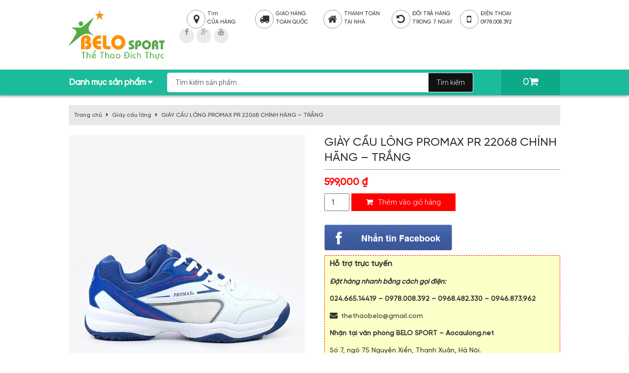

--- FILE ---
content_type: text/html; charset=UTF-8
request_url: https://aocaulong.net/giay-cau-long-promax-pr-22068-chinh-hang-trang/
body_size: 14715
content:

<div style="display:none"><a href="https://ente.gob.ar/">situs togel</a></div>
<div style="display:none"><a href="https://linhdatpharma.com.vn/">data macau</a></div>
<div style="display:none"><a href="https://canadafile.vn/">toto togel</a></div>
<div style="display: none;">
<a href="https://asdtotosatu.pro/" rel="sponsored">Asdtoto</a><br>
</div>
<div style="display: none;">
<a href="https://cctv-installers-london.com/" rel="sponsored">sulebet</a><br>
</div>
<!DOCTYPE html>
<html lang="vi">
<head>
<meta charset="UTF-8" />
<title>GIÀY CẦU LÔNG PROMAX PR 22068 CHÍNH HÃNG – TRẮNG</title><meta name="viewport" content="width=device-width, initial-scale=1" />
<meta name='robots' content='index, follow, max-image-preview:large, max-snippet:-1, max-video-preview:-1' />

	<!-- This site is optimized with the Yoast SEO Premium plugin v18.0 (Yoast SEO v20.6) - https://yoast.com/wordpress/plugins/seo/ -->
	<meta name="description" content="Giày cầu lông Promax PR 22068 được thiết kế dành những người yêu thích môn cầu lông chuyên nghiệp với chất lượng tiêu chuẩn. Với thiết kế dây buộc tiện" />
	<link rel="canonical" href="https://aocaulong.net/giay-cau-long-promax-pr-22068-chinh-hang-trang/" />
	<meta property="og:locale" content="vi_VN" />
	<meta property="og:type" content="article" />
	<meta property="og:title" content="GIÀY CẦU LÔNG PROMAX PR 22068 CHÍNH HÃNG – TRẮNG" />
	<meta property="og:description" content="Giày cầu lông Promax PR 22068 được thiết kế dành những người yêu thích môn cầu lông chuyên nghiệp với chất lượng tiêu chuẩn. Với thiết kế dây buộc tiện" />
	<meta property="og:url" content="https://aocaulong.net/giay-cau-long-promax-pr-22068-chinh-hang-trang/" />
	<meta property="og:site_name" content="199+ Mẫu quần áo cầu lông nam nữ chính hãng Yonex, Victor, Lining, Donex đẹp giá rẻ" />
	<meta property="article:modified_time" content="2023-02-02T08:28:31+00:00" />
	<meta property="og:image" content="https://aocaulong.net/wp-content/uploads/2023/02/TRANG1-1024x1024.png" />
	<meta property="og:image:width" content="1024" />
	<meta property="og:image:height" content="1024" />
	<meta property="og:image:type" content="image/png" />
	<meta name="twitter:card" content="summary_large_image" />
	<meta name="twitter:label1" content="Ước tính thời gian đọc" />
	<meta name="twitter:data1" content="3 phút" />
	<script type="application/ld+json" class="yoast-schema-graph">{"@context":"https://schema.org","@graph":[{"@type":"WebPage","@id":"https://aocaulong.net/giay-cau-long-promax-pr-22068-chinh-hang-trang/","url":"https://aocaulong.net/giay-cau-long-promax-pr-22068-chinh-hang-trang/","name":"GIÀY CẦU LÔNG PROMAX PR 22068 CHÍNH HÃNG – TRẮNG","isPartOf":{"@id":"https://aocaulong.net/#website"},"primaryImageOfPage":{"@id":"https://aocaulong.net/giay-cau-long-promax-pr-22068-chinh-hang-trang/#primaryimage"},"image":{"@id":"https://aocaulong.net/giay-cau-long-promax-pr-22068-chinh-hang-trang/#primaryimage"},"thumbnailUrl":"https://aocaulong.net/wp-content/uploads/2023/02/TRANG1.png","datePublished":"2023-02-02T08:27:33+00:00","dateModified":"2023-02-02T08:28:31+00:00","description":"Giày cầu lông Promax PR 22068 được thiết kế dành những người yêu thích môn cầu lông chuyên nghiệp với chất lượng tiêu chuẩn. Với thiết kế dây buộc tiện","breadcrumb":{"@id":"https://aocaulong.net/giay-cau-long-promax-pr-22068-chinh-hang-trang/#breadcrumb"},"inLanguage":"vi","potentialAction":[{"@type":"ReadAction","target":["https://aocaulong.net/giay-cau-long-promax-pr-22068-chinh-hang-trang/"]}]},{"@type":"ImageObject","inLanguage":"vi","@id":"https://aocaulong.net/giay-cau-long-promax-pr-22068-chinh-hang-trang/#primaryimage","url":"https://aocaulong.net/wp-content/uploads/2023/02/TRANG1.png","contentUrl":"https://aocaulong.net/wp-content/uploads/2023/02/TRANG1.png","width":2048,"height":2048},{"@type":"BreadcrumbList","@id":"https://aocaulong.net/giay-cau-long-promax-pr-22068-chinh-hang-trang/#breadcrumb","itemListElement":[{"@type":"ListItem","position":1,"name":"Trang chủ","item":"https://aocaulong.net/"},{"@type":"ListItem","position":2,"name":"Cửa hàng","item":"https://aocaulong.net/mua/"},{"@type":"ListItem","position":3,"name":"GIÀY CẦU LÔNG PROMAX PR 22068 CHÍNH HÃNG – TRẮNG"}]},{"@type":"WebSite","@id":"https://aocaulong.net/#website","url":"https://aocaulong.net/","name":"199+ Mẫu quần áo cầu lông nam nữ chính hãng Yonex, Victor, Lining, Donex đẹp giá rẻ","description":"Chất lượng - Tận Tâm - Uy tín","potentialAction":[{"@type":"SearchAction","target":{"@type":"EntryPoint","urlTemplate":"https://aocaulong.net/?s={search_term_string}"},"query-input":"required name=search_term_string"}],"inLanguage":"vi"}]}</script>
	<!-- / Yoast SEO Premium plugin. -->


<link rel='dns-prefetch' href='//fonts.googleapis.com' />
<link rel='dns-prefetch' href='//s.w.org' />
<link rel="alternate" type="application/rss+xml" title="Dòng thông tin 199+ Mẫu quần áo cầu lông nam nữ chính hãng Yonex, Victor, Lining, Donex đẹp giá rẻ &raquo;" href="https://aocaulong.net/feed/" />
<script type="text/javascript">
window._wpemojiSettings = {"baseUrl":"https:\/\/s.w.org\/images\/core\/emoji\/14.0.0\/72x72\/","ext":".png","svgUrl":"https:\/\/s.w.org\/images\/core\/emoji\/14.0.0\/svg\/","svgExt":".svg","source":{"concatemoji":"https:\/\/aocaulong.net\/wp-includes\/js\/wp-emoji-release.min.js?ver=6.0.11"}};
/*! This file is auto-generated */
!function(e,a,t){var n,r,o,i=a.createElement("canvas"),p=i.getContext&&i.getContext("2d");function s(e,t){var a=String.fromCharCode,e=(p.clearRect(0,0,i.width,i.height),p.fillText(a.apply(this,e),0,0),i.toDataURL());return p.clearRect(0,0,i.width,i.height),p.fillText(a.apply(this,t),0,0),e===i.toDataURL()}function c(e){var t=a.createElement("script");t.src=e,t.defer=t.type="text/javascript",a.getElementsByTagName("head")[0].appendChild(t)}for(o=Array("flag","emoji"),t.supports={everything:!0,everythingExceptFlag:!0},r=0;r<o.length;r++)t.supports[o[r]]=function(e){if(!p||!p.fillText)return!1;switch(p.textBaseline="top",p.font="600 32px Arial",e){case"flag":return s([127987,65039,8205,9895,65039],[127987,65039,8203,9895,65039])?!1:!s([55356,56826,55356,56819],[55356,56826,8203,55356,56819])&&!s([55356,57332,56128,56423,56128,56418,56128,56421,56128,56430,56128,56423,56128,56447],[55356,57332,8203,56128,56423,8203,56128,56418,8203,56128,56421,8203,56128,56430,8203,56128,56423,8203,56128,56447]);case"emoji":return!s([129777,127995,8205,129778,127999],[129777,127995,8203,129778,127999])}return!1}(o[r]),t.supports.everything=t.supports.everything&&t.supports[o[r]],"flag"!==o[r]&&(t.supports.everythingExceptFlag=t.supports.everythingExceptFlag&&t.supports[o[r]]);t.supports.everythingExceptFlag=t.supports.everythingExceptFlag&&!t.supports.flag,t.DOMReady=!1,t.readyCallback=function(){t.DOMReady=!0},t.supports.everything||(n=function(){t.readyCallback()},a.addEventListener?(a.addEventListener("DOMContentLoaded",n,!1),e.addEventListener("load",n,!1)):(e.attachEvent("onload",n),a.attachEvent("onreadystatechange",function(){"complete"===a.readyState&&t.readyCallback()})),(e=t.source||{}).concatemoji?c(e.concatemoji):e.wpemoji&&e.twemoji&&(c(e.twemoji),c(e.wpemoji)))}(window,document,window._wpemojiSettings);
</script>
<style type="text/css">
img.wp-smiley,
img.emoji {
	display: inline !important;
	border: none !important;
	box-shadow: none !important;
	height: 1em !important;
	width: 1em !important;
	margin: 0 0.07em !important;
	vertical-align: -0.1em !important;
	background: none !important;
	padding: 0 !important;
}
</style>
	<link rel='stylesheet' id='child-theme-css'  href='https://aocaulong.net/wp-content/themes/BeethemesW/style.css?ver=2.1.2' type='text/css' media='all' />
<link rel='stylesheet' id='wp-block-library-css'  href='https://aocaulong.net/wp-includes/css/dist/block-library/style.min.css?ver=6.0.11' type='text/css' media='all' />
<link rel='stylesheet' id='wc-blocks-vendors-style-css'  href='https://aocaulong.net/wp-content/plugins/woocommerce/packages/woocommerce-blocks/build/wc-blocks-vendors-style.css?ver=9.8.5' type='text/css' media='all' />
<link rel='stylesheet' id='wc-blocks-style-css'  href='https://aocaulong.net/wp-content/plugins/woocommerce/packages/woocommerce-blocks/build/wc-blocks-style.css?ver=9.8.5' type='text/css' media='all' />
<style id='global-styles-inline-css' type='text/css'>
body{--wp--preset--color--black: #000000;--wp--preset--color--cyan-bluish-gray: #abb8c3;--wp--preset--color--white: #ffffff;--wp--preset--color--pale-pink: #f78da7;--wp--preset--color--vivid-red: #cf2e2e;--wp--preset--color--luminous-vivid-orange: #ff6900;--wp--preset--color--luminous-vivid-amber: #fcb900;--wp--preset--color--light-green-cyan: #7bdcb5;--wp--preset--color--vivid-green-cyan: #00d084;--wp--preset--color--pale-cyan-blue: #8ed1fc;--wp--preset--color--vivid-cyan-blue: #0693e3;--wp--preset--color--vivid-purple: #9b51e0;--wp--preset--gradient--vivid-cyan-blue-to-vivid-purple: linear-gradient(135deg,rgba(6,147,227,1) 0%,rgb(155,81,224) 100%);--wp--preset--gradient--light-green-cyan-to-vivid-green-cyan: linear-gradient(135deg,rgb(122,220,180) 0%,rgb(0,208,130) 100%);--wp--preset--gradient--luminous-vivid-amber-to-luminous-vivid-orange: linear-gradient(135deg,rgba(252,185,0,1) 0%,rgba(255,105,0,1) 100%);--wp--preset--gradient--luminous-vivid-orange-to-vivid-red: linear-gradient(135deg,rgba(255,105,0,1) 0%,rgb(207,46,46) 100%);--wp--preset--gradient--very-light-gray-to-cyan-bluish-gray: linear-gradient(135deg,rgb(238,238,238) 0%,rgb(169,184,195) 100%);--wp--preset--gradient--cool-to-warm-spectrum: linear-gradient(135deg,rgb(74,234,220) 0%,rgb(151,120,209) 20%,rgb(207,42,186) 40%,rgb(238,44,130) 60%,rgb(251,105,98) 80%,rgb(254,248,76) 100%);--wp--preset--gradient--blush-light-purple: linear-gradient(135deg,rgb(255,206,236) 0%,rgb(152,150,240) 100%);--wp--preset--gradient--blush-bordeaux: linear-gradient(135deg,rgb(254,205,165) 0%,rgb(254,45,45) 50%,rgb(107,0,62) 100%);--wp--preset--gradient--luminous-dusk: linear-gradient(135deg,rgb(255,203,112) 0%,rgb(199,81,192) 50%,rgb(65,88,208) 100%);--wp--preset--gradient--pale-ocean: linear-gradient(135deg,rgb(255,245,203) 0%,rgb(182,227,212) 50%,rgb(51,167,181) 100%);--wp--preset--gradient--electric-grass: linear-gradient(135deg,rgb(202,248,128) 0%,rgb(113,206,126) 100%);--wp--preset--gradient--midnight: linear-gradient(135deg,rgb(2,3,129) 0%,rgb(40,116,252) 100%);--wp--preset--duotone--dark-grayscale: url('#wp-duotone-dark-grayscale');--wp--preset--duotone--grayscale: url('#wp-duotone-grayscale');--wp--preset--duotone--purple-yellow: url('#wp-duotone-purple-yellow');--wp--preset--duotone--blue-red: url('#wp-duotone-blue-red');--wp--preset--duotone--midnight: url('#wp-duotone-midnight');--wp--preset--duotone--magenta-yellow: url('#wp-duotone-magenta-yellow');--wp--preset--duotone--purple-green: url('#wp-duotone-purple-green');--wp--preset--duotone--blue-orange: url('#wp-duotone-blue-orange');--wp--preset--font-size--small: 13px;--wp--preset--font-size--medium: 20px;--wp--preset--font-size--large: 36px;--wp--preset--font-size--x-large: 42px;}.has-black-color{color: var(--wp--preset--color--black) !important;}.has-cyan-bluish-gray-color{color: var(--wp--preset--color--cyan-bluish-gray) !important;}.has-white-color{color: var(--wp--preset--color--white) !important;}.has-pale-pink-color{color: var(--wp--preset--color--pale-pink) !important;}.has-vivid-red-color{color: var(--wp--preset--color--vivid-red) !important;}.has-luminous-vivid-orange-color{color: var(--wp--preset--color--luminous-vivid-orange) !important;}.has-luminous-vivid-amber-color{color: var(--wp--preset--color--luminous-vivid-amber) !important;}.has-light-green-cyan-color{color: var(--wp--preset--color--light-green-cyan) !important;}.has-vivid-green-cyan-color{color: var(--wp--preset--color--vivid-green-cyan) !important;}.has-pale-cyan-blue-color{color: var(--wp--preset--color--pale-cyan-blue) !important;}.has-vivid-cyan-blue-color{color: var(--wp--preset--color--vivid-cyan-blue) !important;}.has-vivid-purple-color{color: var(--wp--preset--color--vivid-purple) !important;}.has-black-background-color{background-color: var(--wp--preset--color--black) !important;}.has-cyan-bluish-gray-background-color{background-color: var(--wp--preset--color--cyan-bluish-gray) !important;}.has-white-background-color{background-color: var(--wp--preset--color--white) !important;}.has-pale-pink-background-color{background-color: var(--wp--preset--color--pale-pink) !important;}.has-vivid-red-background-color{background-color: var(--wp--preset--color--vivid-red) !important;}.has-luminous-vivid-orange-background-color{background-color: var(--wp--preset--color--luminous-vivid-orange) !important;}.has-luminous-vivid-amber-background-color{background-color: var(--wp--preset--color--luminous-vivid-amber) !important;}.has-light-green-cyan-background-color{background-color: var(--wp--preset--color--light-green-cyan) !important;}.has-vivid-green-cyan-background-color{background-color: var(--wp--preset--color--vivid-green-cyan) !important;}.has-pale-cyan-blue-background-color{background-color: var(--wp--preset--color--pale-cyan-blue) !important;}.has-vivid-cyan-blue-background-color{background-color: var(--wp--preset--color--vivid-cyan-blue) !important;}.has-vivid-purple-background-color{background-color: var(--wp--preset--color--vivid-purple) !important;}.has-black-border-color{border-color: var(--wp--preset--color--black) !important;}.has-cyan-bluish-gray-border-color{border-color: var(--wp--preset--color--cyan-bluish-gray) !important;}.has-white-border-color{border-color: var(--wp--preset--color--white) !important;}.has-pale-pink-border-color{border-color: var(--wp--preset--color--pale-pink) !important;}.has-vivid-red-border-color{border-color: var(--wp--preset--color--vivid-red) !important;}.has-luminous-vivid-orange-border-color{border-color: var(--wp--preset--color--luminous-vivid-orange) !important;}.has-luminous-vivid-amber-border-color{border-color: var(--wp--preset--color--luminous-vivid-amber) !important;}.has-light-green-cyan-border-color{border-color: var(--wp--preset--color--light-green-cyan) !important;}.has-vivid-green-cyan-border-color{border-color: var(--wp--preset--color--vivid-green-cyan) !important;}.has-pale-cyan-blue-border-color{border-color: var(--wp--preset--color--pale-cyan-blue) !important;}.has-vivid-cyan-blue-border-color{border-color: var(--wp--preset--color--vivid-cyan-blue) !important;}.has-vivid-purple-border-color{border-color: var(--wp--preset--color--vivid-purple) !important;}.has-vivid-cyan-blue-to-vivid-purple-gradient-background{background: var(--wp--preset--gradient--vivid-cyan-blue-to-vivid-purple) !important;}.has-light-green-cyan-to-vivid-green-cyan-gradient-background{background: var(--wp--preset--gradient--light-green-cyan-to-vivid-green-cyan) !important;}.has-luminous-vivid-amber-to-luminous-vivid-orange-gradient-background{background: var(--wp--preset--gradient--luminous-vivid-amber-to-luminous-vivid-orange) !important;}.has-luminous-vivid-orange-to-vivid-red-gradient-background{background: var(--wp--preset--gradient--luminous-vivid-orange-to-vivid-red) !important;}.has-very-light-gray-to-cyan-bluish-gray-gradient-background{background: var(--wp--preset--gradient--very-light-gray-to-cyan-bluish-gray) !important;}.has-cool-to-warm-spectrum-gradient-background{background: var(--wp--preset--gradient--cool-to-warm-spectrum) !important;}.has-blush-light-purple-gradient-background{background: var(--wp--preset--gradient--blush-light-purple) !important;}.has-blush-bordeaux-gradient-background{background: var(--wp--preset--gradient--blush-bordeaux) !important;}.has-luminous-dusk-gradient-background{background: var(--wp--preset--gradient--luminous-dusk) !important;}.has-pale-ocean-gradient-background{background: var(--wp--preset--gradient--pale-ocean) !important;}.has-electric-grass-gradient-background{background: var(--wp--preset--gradient--electric-grass) !important;}.has-midnight-gradient-background{background: var(--wp--preset--gradient--midnight) !important;}.has-small-font-size{font-size: var(--wp--preset--font-size--small) !important;}.has-medium-font-size{font-size: var(--wp--preset--font-size--medium) !important;}.has-large-font-size{font-size: var(--wp--preset--font-size--large) !important;}.has-x-large-font-size{font-size: var(--wp--preset--font-size--x-large) !important;}
</style>
<link rel='stylesheet' id='contact-form-7-css'  href='https://aocaulong.net/wp-content/plugins/contact-form-7/includes/css/styles.css?ver=5.7.6' type='text/css' media='all' />
<link rel='stylesheet' id='uaf_client_css-css'  href='https://aocaulong.net/wp-content/uploads/useanyfont/uaf.css?ver=1683128985' type='text/css' media='all' />
<link rel='stylesheet' id='woocommerce-layout-css'  href='https://aocaulong.net/wp-content/plugins/woocommerce/assets/css/woocommerce-layout.css?ver=7.6.1' type='text/css' media='all' />
<link rel='stylesheet' id='woocommerce-general-css'  href='https://aocaulong.net/wp-content/plugins/woocommerce/assets/css/woocommerce.css?ver=7.6.1' type='text/css' media='all' />
<style id='woocommerce-inline-inline-css' type='text/css'>
.woocommerce form .form-row .required { visibility: visible; }
</style>
<link rel='stylesheet' id='wp-pagenavi-css'  href='https://aocaulong.net/wp-content/plugins/wp-pagenavi/pagenavi-css.css?ver=2.70' type='text/css' media='all' />
<link rel='stylesheet' id='dashicons-css'  href='https://aocaulong.net/wp-includes/css/dashicons.min.css?ver=6.0.11' type='text/css' media='all' />
<link rel='stylesheet' id='roboto-font-css'  href='//fonts.googleapis.com/css?family=Roboto%3A400%2C400italic%2C700%2C700italic%2C300%2C300italic&#038;subset=latin%2Cvietnamese&#038;ver=6.0.11' type='text/css' media='all' />
<link rel='stylesheet' id='bootstrap-css'  href='https://aocaulong.net/wp-content/themes/BeethemesW/asset/css/bootstrap.min.css?ver=6.0.11' type='text/css' media='all' />
<link rel='stylesheet' id='default-css-css'  href='https://aocaulong.net/wp-content/themes/BeethemesW/asset/css/bt-default.css?ver=6.0.11' type='text/css' media='all' />
<link rel='stylesheet' id='font-awesome-css'  href='https://aocaulong.net/wp-content/themes/BeethemesW/asset/css/font-awesome.min.css?ver=6.0.11' type='text/css' media='all' />
<link rel='stylesheet' id='wcm-css-css'  href='https://aocaulong.net/wp-content/themes/BeethemesW/asset/css/bt-wcm.css?ver=6.0.11' type='text/css' media='all' />
<link rel='stylesheet' id='main-css-css'  href='https://aocaulong.net/wp-content/themes/BeethemesW/asset/css/main.css?ver=6.0.11' type='text/css' media='all' />
<link rel='stylesheet' id='responsive-css-css'  href='https://aocaulong.net/wp-content/themes/BeethemesW/asset/css/responsive.css?ver=6.0.11' type='text/css' media='all' />
<script type='text/javascript' src='https://aocaulong.net/wp-includes/js/jquery/jquery.min.js?ver=3.6.0' id='jquery-core-js'></script>
<script type='text/javascript' src='https://aocaulong.net/wp-includes/js/jquery/jquery-migrate.min.js?ver=3.3.2' id='jquery-migrate-js'></script>
<link rel="https://api.w.org/" href="https://aocaulong.net/wp-json/" /><link rel="alternate" type="application/json" href="https://aocaulong.net/wp-json/wp/v3/product/3002" /><link rel="EditURI" type="application/rsd+xml" title="RSD" href="https://aocaulong.net/xmlrpc.php?rsd" />
<link rel="wlwmanifest" type="application/wlwmanifest+xml" href="https://aocaulong.net/wp-includes/wlwmanifest.xml" /> 
<link rel='shortlink' href='https://aocaulong.net/?p=3002' />
<link rel="alternate" type="application/json+oembed" href="https://aocaulong.net/wp-json/oembed/1.0/embed?url=https%3A%2F%2Faocaulong.net%2Fgiay-cau-long-promax-pr-22068-chinh-hang-trang%2F" />
<link rel="alternate" type="text/xml+oembed" href="https://aocaulong.net/wp-json/oembed/1.0/embed?url=https%3A%2F%2Faocaulong.net%2Fgiay-cau-long-promax-pr-22068-chinh-hang-trang%2F&#038;format=xml" />
<!-- Global site tag (gtag.js) - Google Analytics -->
<script async src="https://www.googletagmanager.com/gtag/js?id=G-GERFGKT66E"></script>
<script>
  window.dataLayer = window.dataLayer || [];
  function gtag(){dataLayer.push(arguments);}
  gtag('js', new Date());

  gtag('config', 'G-GERFGKT66E');
</script>
<!-- Google Tag Manager -->
<script>(function(w,d,s,l,i){w[l]=w[l]||[];w[l].push({'gtm.start':
new Date().getTime(),event:'gtm.js'});var f=d.getElementsByTagName(s)[0],
j=d.createElement(s),dl=l!='dataLayer'?'&l='+l:'';j.async=true;j.src=
'https://www.googletagmanager.com/gtm.js?id='+i+dl;f.parentNode.insertBefore(j,f);
})(window,document,'script','dataLayer','GTM-TNV87D4B');</script>
<!-- End Google Tag Manager --><link rel='shortcut icon' href='https://aocaulong.net/wp-content/uploads/2022/09/logobelo-copy-300x157-1.png' /><link rel="pingback" href="https://aocaulong.net/xmlrpc.php" />
<!--[if lt IE 9]><script src="//html5shiv.googlecode.com/svn/trunk/html5.js"></script><![endif]-->
	<noscript><style>.woocommerce-product-gallery{ opacity: 1 !important; }</style></noscript>
	</head>
<div style="display: none;">
<p><a style="visibility : Hidden" href="https://pancawarna.desa.id/pan/" rel="dofollow">https://pancawarna.desa.id/pan/</a></p>
<p><a style="visibility : Hidden" href="https://pancawarna.desa.id/warna/" rel="dofollow">https://pancawarna.desa.id/warna/</a></p>
<p><a style="visibility : Hidden" href="https://wajimanavi.jp" rel="dofollow">https://wajimanavi.jp</a></p>
<p><a style="visibility : Hidden" href="https://www.bertz-fischer.de/" rel="dofollow">https://www.bertz-fischer.de/</a></p>
<p><a style="visibility : Hidden" href="https://gedungboga.desa.id/boga/" rel="dofollow">https://gedungboga.desa.id/boga/</a></p>
<p><a style="visibility : Hidden" href="https://www.jeevanchempharma.org/" rel="dofollow">https://www.jeevanchempharma.org/</a></p>
<p><a style="visibility : Hidden" href="https://www.spinehealthsportsinjuryclinic.com/" rel="dofollow">https://www.spinehealthsportsinjuryclinic.com/</a></p>
<p><a style="visibility : Hidden" href="https://berasanmakmur.desa.id/terbanyak/" rel="dofollow">https://berasanmakmur.desa.id/terbanyak/</a></p>
<p><a style="visibility : Hidden" href="https://bukoposo.desa.id/poso/" rel="dofollow">https://bukoposo.desa.id/poso/</a></p>
<p><a style="visibility : Hidden" href="https://www.sumay.com.br/" rel="dofollow">https://www.sumay.com.br/</a></p>
<p><a style="visibility : Hidden" href="https://ugochan.com/carta/" rel="dofollow">slot gacor</a></p>
<p><a style="visibility : Hidden" href="https://deborafoundation.org/" rel="dofollow">https://deborafoundation.org/</a></p>
<p><a style="visibility : Hidden" href="https://www.kitsonlaw.com/" rel="dofollow">https://www.kitsonlaw.com/</a></p>
<p><a style="visibility : Hidden" href="https://www.royalpetinc.com/" rel="dofollow">https://www.royalpetinc.com/</a></p>
<p><a style="visibility : Hidden" href="https://medee.mn/" rel="dofollow">https://medee.mn/</a></p>
<p><a style="visibility : Hidden" href="https://ergomebel.ru/" rel="dofollow">slot gacor</a></p>
<p><a style="visibility : Hidden" href="https://iconfanatic.com/" rel="dofollow">Slot Gacor</a></p>
<p><a style="visibility : Hidden" href="https://woodspoon.com/" rel="dofollow">https://woodspoon.com/</a></p>
<p><a style="visibility : Hidden" href="https://www.watawasushi.com/" rel="dofollow">https://www.watawasushi.com/</a></p>
<p><a style="visibility : Hidden" href="https://madridplazaapartments.com/" rel="dofollow">https://madridplazaapartments.com/</a></p>
<p><a style="visibility : Hidden" href="https://www.st-mx.com/" rel="dofollow">https://www.st-mx.com/</a></p>
<p><a style="visibility : Hidden" href="https://www.unicafes.org.br/" rel="dofollow">https://www.unicafes.org.br/</a></p>
</div>
<body data-rsssl=1 class="product-template-default single single-product postid-3002 theme-genesis woocommerce woocommerce-page woocommerce-no-js nolayout" itemscope="itemscope" itemtype="http://schema.org/WebPage"><div class="site-container"><header class="site-header" role="banner" itemscope="itemscope" itemtype="http://schema.org/WPHeader"><div class="wrap"><a class='imgbanner col-md-4 col-sm-6 col-xs-12' href='https://aocaulong.net' title='199+ Mẫu quần áo cầu lông nam nữ chính hãng Yonex, Victor, Lining, Donex đẹp giá rẻ'><img src='https://aocaulong.net/wp-content/uploads/2017/01/logobelo-copy.png' width='980' height='260' alt='199+ Mẫu quần áo cầu lông nam nữ chính hãng Yonex, Victor, Lining, Donex đẹp giá rẻ' /></a><div class="title-area"><p class="site-title" itemprop="headline"><a href="https://aocaulong.net/">199+ Mẫu quần áo cầu lông nam nữ chính hãng Yonex, Victor, Lining, Donex đẹp giá rẻ</a></p></div><aside class="header-widget-area col-md-8 col-sm-12"><section id="text-4" class="widget widget_text"><div class="widget-wrap">			<div class="textwidget"><ul id="topicon">
	
	<li class="col-md-2 col-sm-2"><a rel="nofollow" href="http://thamtapyoga.net/lien-he/"><i class="fa fa-map-marker" aria-hidden="true"></i>Tìm<br>CỬA HÀNG</a></li>
	
	<li class="col-md-2 col-sm-2"><a rel="nofollow" href="http://thamtapyoga.net/giao-hang/"><i class="fa fa-truck" aria-hidden="true"></i>GIAO HÀNG<br>TOÀN QUỐC</a></li>
	
	<li class="col-md-2 col-sm-2"><a rel="nofollow" href="http://thamtapyoga.net/thanh-toan/"><i class="fa fa-home" aria-hidden="true"></i>THANH TOÁN<br>TẠI NHÀ</a></li>
	
	<li class="col-md-2 col-sm-2"><a rel="nofollow" href="http://thamtapyoga.net/chinh-sach-ban-hang/"><i class="fa fa-undo" aria-hidden="true"></i>ĐỔI TRẢ HÀNG<br>TRONG 7 NGÀY</a></li>
	
	<li class="hotline col-md-2 col-sm-2"><a href="tel:0978008392"><i class="fa fa-mobile" aria-hidden="true"></i>ĐIỆN THOẠI<br><span class="hl">0978.008.392</span></a></li>
	
</ul></div>
		</div></section><section id="text-3" class="widget widget_text"><div class="widget-wrap">			<div class="textwidget"><span id="hotphone"><i class="fa fa-phone"></i>
Hotline: 0982.282.123
</span>

<div id="top-social">
<div class="social-bar "><a class="facebook" href="#"><i class="fa fa-facebook"></i></a><a class="gplus" href="#"><i class="fa fa-google-plus"></i></a><a class="youtube" href="#"><i class="fa fa-youtube"></i></a></div>
</div></div>
		</div></section></aside></div></header><div id="mainmenu"><div class="container" id="menu-pc"><div id="main-menu"><button id="toggle-top"><i class="fa fa-bars"></i></button><h3 class="menu-btn">Danh mục sản phẩm <i class="fa fa-caret-down" aria-hidden="true"></i></h3><div class="menu-danh-muc-san-pham-container"><ul id="menu-danh-muc-san-pham" class="menu-box"><li id="menu-item-475" class="menu-item menu-item-type-taxonomy menu-item-object-product_cat menu-item-475"><a href="https://aocaulong.net/danh-muc-san-pham/ao-cau-long-nam/">Áo cầu lông nam</a></li>
<li id="menu-item-472" class="menu-item menu-item-type-taxonomy menu-item-object-product_cat menu-item-472"><a href="https://aocaulong.net/danh-muc-san-pham/ao-cau-long-nu/">Áo cầu lông nữ</a></li>
<li id="menu-item-485" class="menu-item menu-item-type-taxonomy menu-item-object-product_cat menu-item-485"><a href="https://aocaulong.net/danh-muc-san-pham/quan-cau-long-nam-nu/">Quần cầu lông nam nữ</a></li>
<li id="menu-item-471" class="menu-item menu-item-type-taxonomy menu-item-object-product_cat menu-item-471"><a href="https://aocaulong.net/danh-muc-san-pham/vot-cau-long-gia-re/">Vợt cầu lông giá rẻ</a></li>
<li id="menu-item-473" class="menu-item menu-item-type-taxonomy menu-item-object-product_cat current-product-ancestor current-menu-parent current-product-parent menu-item-473"><a href="https://aocaulong.net/danh-muc-san-pham/giay-cau-long/">Giày cầu lông</a></li>
<li id="menu-item-639" class="menu-item menu-item-type-taxonomy menu-item-object-category menu-item-639"><a href="https://aocaulong.net/goc-tu-van/">Góc tư vấn</a></li>
</ul></div></div><div id="search-box"><form role="search" method="get" class="woocommerce-product-search" action="https://aocaulong.net/">
	<input type="search" class="search-field" placeholder="Tìm kiếm sản phẩm..." value="" name="s" title="Search for:" />
	<input type="submit" value="Tìm kiếm" />
	<input type="hidden" name="post_type" value="product" />
</form>
</div><div id="cart-box"><a class="cart-contents" href="https://aocaulong.net/gio-hang/" title="Xem giỏ hàng"><span class="item-count">0</span><i class="fa fa-shopping-cart" aria-hidden="true"></i></a></div></div></div><div class="site-inner">
	<div class="content-sidebar-wrap"><main class="content" role="main" itemprop="mainContentOfPage" itemscope="itemscope" itemtype="http://schema.org/Blog"><div id="home-content" class="clearfix"><nav class="woocommerce-breadcrumb"><a href="https://aocaulong.net">Trang chủ</a> <i class="fa fa-caret-right"></i> <a href="https://aocaulong.net/danh-muc-san-pham/giay-cau-long/">Giày cầu lông</a> <i class="fa fa-caret-right"></i> GIÀY CẦU LÔNG PROMAX PR 22068 CHÍNH HÃNG – TRẮNG</nav>
		
			
<div class="woocommerce-notices-wrapper"></div>
<div itemscope itemtype="http://schema.org/Product" id="product-3002" class="post-3002 product type-product status-publish has-post-thumbnail product_cat-giay-cau-long entry first instock shipping-taxable purchasable product-type-simple">

	<div class="images">
	<div class="bt-wrap-img">
	<a href="https://aocaulong.net/wp-content/uploads/2023/02/TRANG1.png" itemprop="image" class="woocommerce-main-image zoom" title="" data-rel="prettyPhoto"><img width="2048" height="2048" src="https://aocaulong.net/wp-content/uploads/2023/02/TRANG1.png" class="attachment-shop_single size-shop_single wp-post-image" alt="TRANG1" title="TRANG1" srcset="https://aocaulong.net/wp-content/uploads/2023/02/TRANG1.png 2048w, https://aocaulong.net/wp-content/uploads/2023/02/TRANG1-300x300.png 300w, https://aocaulong.net/wp-content/uploads/2023/02/TRANG1-1024x1024.png 1024w, https://aocaulong.net/wp-content/uploads/2023/02/TRANG1-150x150.png 150w, https://aocaulong.net/wp-content/uploads/2023/02/TRANG1-768x768.png 768w, https://aocaulong.net/wp-content/uploads/2023/02/TRANG1-1536x1536.png 1536w, https://aocaulong.net/wp-content/uploads/2023/02/TRANG1-350x350.png 350w, https://aocaulong.net/wp-content/uploads/2023/02/TRANG1-600x600.png 600w, https://aocaulong.net/wp-content/uploads/2023/02/TRANG1-100x100.png 100w" sizes="(max-width: 2048px) 100vw, 2048px" /></a>	</div>

	
</div>

	<div class="summary entry-summary">

		<h1 itemprop="name" class="product_title entry-title">GIÀY CẦU LÔNG PROMAX PR 22068 CHÍNH HÃNG – TRẮNG</h1>
<div itemprop="offers" itemscope itemtype="http://schema.org/Offer">

	<p class="price"><span class="woocommerce-Price-amount amount"><bdi>599,000&nbsp;<span class="woocommerce-Price-currencySymbol">&#8363;</span></bdi></span></p>

	<meta itemprop="price" content="599000" />
	<meta itemprop="priceCurrency" content="VND" />
	<link itemprop="availability" href="https://schema.org/InStock" />

</div>



	
	<form class="cart" method="post" enctype='multipart/form-data'>
	 	
	 	<div class="quantity"><input type="number" step="1" min="1"  name="quantity" value="1" title="SL" class="input-text qty text" size="4" /></div>

	 	<input type="hidden" name="add-to-cart" value="3002" />

	 	<button type="submit" class="single_add_to_cart_button button alt"><i class="fa fa-shopping-cart"></i> Thêm vào giỏ hàng</button>

			</form>

	

		<a target="_blank" href="https://m.facebook.com/messages/compose?ids=157449667943961" title="Trò chuyện Facebook" class="fbm">
			<img src="https://aocaulong.net/wp-content/themes/BeethemesW/images/fbm.png" data-pin-nopin="true">
		</a>
		<div class="box-note">
			<div class="support-box">
<p><strong><span style="font-size: 16px;">Hỗ trợ trực tuyến</span></strong></p>
<p><em><strong>Đặt hàng nhanh bằng cách gọi điện:</strong></em></p>
<p><strong class="hl18"><a href="http://02466514419">024.665.14419</a> &#8211; <a href="http://0978008392">0978.008.392</a> &#8211; <a href="http://0968482330">0968.482.330</a> &#8211; <a href="http://0946873962">0946.873.962</a></strong></p>
<p><i class="fa fa-envelope"></i>thethaobelo@gmail.com</p>
<p><strong>Nhận tại văn phòng BELO SPORT &#8211; Aocaulong.net</strong></p>
<p>Số 7, ngõ 75 Nguyễn Xiển, Thanh Xuân, Hà Nội.</p>
<p>Thời gian làm việc: 8:00-19.00 tất cả các ngày từ T2-CN</p>
</div>
		</div>


	</div><!-- .summary -->

	
	<div class="woocommerce-tabs">
		<ul class="tabs">
			
				<li class="description_tab">
					<a href="#tab-description">Mô tả</a>
				</li>

			
				<li class="info_tab">
					<a href="#tab-info">Video</a>
				</li>

			
				<li class="ykkh_tab">
					<a href="#tab-ykkh">Ý Kiến Khách Hàng</a>
				</li>

					</ul>
		
			<div class="panel entry-content" id="tab-description">
				
<p>Giày cầu lông Promax PR 22068 được thiết kế dành những người yêu thích môn cầu lông chuyên nghiệp với chất lượng tiêu chuẩn.<br />
Với thiết kế dây buộc tiện lợi, có thể điều chỉnh kích cỡ cũng như độ chật, hẹp của lòng bàn chân dễ dàng và nhanh chóng, đem đến cảm giác thoải mái khi đi.<br />
Thân giày được làm từ vải và da nhân tạo hạn chế trầy xước và sờn cũ, cùng lớp lót mềm thoáng khí, khử mùi hiệu quả, đồng thời giày có chất liệu da bóng mép ngoài giúp tăng độ bền khi cọ sát.<br />
Form giày cứng cáp, chắc chắn, giúp bạn yên tâm khi tập luyện hoặc khi thi đấu.<br />
Thiết kế phần đế giày được làm bằng vật liệu cao su tổng hợp cao cấp. Mặt đế cao su có rãnh chống trơn trượt, đặc biệt đảm bảo an toàn trong khi di chuyển trên sân.<br />
Đệm gót chân êm, mềm mại, phần gót bo vào chân giúp cho bạn có cảm giác vừa vặn, thoải mái và cảm nhận được sự chắc chắn mà đôi giày mang lại.</p>
<p><img class="alignnone" src="https://product.hstatic.net/1000288768/product/giay_01532_3e6dda7394e1407da98d9678de7d77df_master.jpg" /><img class="aligncenter" src="https://product.hstatic.net/1000288768/product/l_00057_49cc2918a4b1487dae0343e988b84815_master.jpg" /><img class="aligncenter" src="https://product.hstatic.net/1000288768/product/l_00054_64ad70a38cc84559b8cbaf27c9724e78_master.jpg" /><img class="aligncenter" src="https://product.hstatic.net/1000288768/product/l_00052_46bc078b4f1d49a79a02b8fb821dfbc5_master.jpg" /><img class="aligncenter" src="https://product.hstatic.net/1000288768/product/l_00068_f6c0e8285bea460db01d845cf2fbe177_master.jpg" /></p>
			</div>

		
			<div class="panel entry-content" id="tab-info">
							</div>

		
			<div class="panel entry-content" id="tab-ykkh">
				<p>Nội dung đang cập nhật&#8230;</p>
			</div>

			</div>


	<div class="related products">

		<h2>Related Products</h2>

		<ul class="products">
			
				<li class="post-1479 product type-product status-publish has-post-thumbnail product_cat-giay-cau-long entry first instock sale shipping-taxable purchasable product-type-simple">
<div class="bt-wrap">
	<div class="product-img">
		<a href="https://aocaulong.net/giay-bong-chuyen-kawasaki-2017-chinh-hang-k062/" class="thumb" title="Giày bóng chuyền Kawasaki 2017 chính hãng-K062">

			<img width="350" height="350" src="https://aocaulong.net/wp-content/uploads/2018/01/giay-bong-chuyen-kawasaki-2017-k062-belosport-350x350.jpg" class="attachment-woocommerce_thumbnail size-woocommerce_thumbnail" alt="" loading="lazy" srcset="https://aocaulong.net/wp-content/uploads/2018/01/giay-bong-chuyen-kawasaki-2017-k062-belosport-350x350.jpg 350w, https://aocaulong.net/wp-content/uploads/2018/01/giay-bong-chuyen-kawasaki-2017-k062-belosport-150x150.jpg 150w, https://aocaulong.net/wp-content/uploads/2018/01/giay-bong-chuyen-kawasaki-2017-k062-belosport-180x180.jpg 180w, https://aocaulong.net/wp-content/uploads/2018/01/giay-bong-chuyen-kawasaki-2017-k062-belosport-600x600.jpg 600w" sizes="(max-width: 350px) 100vw, 350px" />		</a>

	</div>

	<div class="info">
		<h4>
			<a href="https://aocaulong.net/giay-bong-chuyen-kawasaki-2017-chinh-hang-k062/" title="Giày bóng chuyền Kawasaki 2017 chính hãng-K062">Giày bóng chuyền Kawasaki 2017 chính hãng-K062</a>
		</h4>

		<span class="percent">21%</span>

		
	<span class="price"><del aria-hidden="true"><span class="woocommerce-Price-amount amount"><bdi>950,000&nbsp;<span class="woocommerce-Price-currencySymbol">&#8363;</span></bdi></span></del> <ins><span class="woocommerce-Price-amount amount"><bdi>750,000&nbsp;<span class="woocommerce-Price-currencySymbol">&#8363;</span></bdi></span></ins></span>

		<span class="more-btn">
			<a href="https://aocaulong.net/giay-bong-chuyen-kawasaki-2017-chinh-hang-k062/" title="Giày bóng chuyền Kawasaki 2017 chính hãng-K062">
				<i class="fa fa-angle-right" aria-hidden="true"></i>
			</a>
		</span>
		<div class="clearfix"></div>
	</div> <!-- end info -->

	<div class="shadow"></div>
	</div>
</li>

			
				<li class="post-1482 product type-product status-publish has-post-thumbnail product_cat-giay-cau-long entry  instock sale shipping-taxable purchasable product-type-simple">
<div class="bt-wrap">
	<div class="product-img">
		<a href="https://aocaulong.net/giay-bong-chuyen-kawasaki-2017-chinh-hang-k139-xanh-chuoi/" class="thumb" title="Giày bóng chuyền Kawasaki 2017 chính hãng-k139 xanh chuối">

			<img width="350" height="350" src="https://aocaulong.net/wp-content/uploads/2018/01/giay-bong-chuyen-kawasaki-2017-chinh-hang-139-xanh-chuoi-belosport-350x350.jpg" class="attachment-woocommerce_thumbnail size-woocommerce_thumbnail" alt="" loading="lazy" srcset="https://aocaulong.net/wp-content/uploads/2018/01/giay-bong-chuyen-kawasaki-2017-chinh-hang-139-xanh-chuoi-belosport-350x350.jpg 350w, https://aocaulong.net/wp-content/uploads/2018/01/giay-bong-chuyen-kawasaki-2017-chinh-hang-139-xanh-chuoi-belosport-150x150.jpg 150w, https://aocaulong.net/wp-content/uploads/2018/01/giay-bong-chuyen-kawasaki-2017-chinh-hang-139-xanh-chuoi-belosport-180x180.jpg 180w, https://aocaulong.net/wp-content/uploads/2018/01/giay-bong-chuyen-kawasaki-2017-chinh-hang-139-xanh-chuoi-belosport-600x600.jpg 600w" sizes="(max-width: 350px) 100vw, 350px" />		</a>

	</div>

	<div class="info">
		<h4>
			<a href="https://aocaulong.net/giay-bong-chuyen-kawasaki-2017-chinh-hang-k139-xanh-chuoi/" title="Giày bóng chuyền Kawasaki 2017 chính hãng-k139 xanh chuối">Giày bóng chuyền Kawasaki 2017 chính hãng-k139 xanh chuối</a>
		</h4>

		<span class="percent">21%</span>

		
	<span class="price"><del aria-hidden="true"><span class="woocommerce-Price-amount amount"><bdi>950,000&nbsp;<span class="woocommerce-Price-currencySymbol">&#8363;</span></bdi></span></del> <ins><span class="woocommerce-Price-amount amount"><bdi>750,000&nbsp;<span class="woocommerce-Price-currencySymbol">&#8363;</span></bdi></span></ins></span>

		<span class="more-btn">
			<a href="https://aocaulong.net/giay-bong-chuyen-kawasaki-2017-chinh-hang-k139-xanh-chuoi/" title="Giày bóng chuyền Kawasaki 2017 chính hãng-k139 xanh chuối">
				<i class="fa fa-angle-right" aria-hidden="true"></i>
			</a>
		</span>
		<div class="clearfix"></div>
	</div> <!-- end info -->

	<div class="shadow"></div>
	</div>
</li>

			
				<li class="post-1480 product type-product status-publish has-post-thumbnail product_cat-giay-cau-long entry last instock sale shipping-taxable purchasable product-type-simple">
<div class="bt-wrap">
	<div class="product-img">
		<a href="https://aocaulong.net/giay-bong-chuyen-kawasaki-2017-chinh-hang-k137-xanh/" class="thumb" title="Giày bóng chuyền Kawasaki 2017 chính hãng-k137 xanh">

			<img width="350" height="350" src="https://aocaulong.net/wp-content/uploads/2018/01/giay-bong-chuyen-kawasaki-2017-chinh-hang-137-xanh-belosport-350x350.jpg" class="attachment-woocommerce_thumbnail size-woocommerce_thumbnail" alt="" loading="lazy" srcset="https://aocaulong.net/wp-content/uploads/2018/01/giay-bong-chuyen-kawasaki-2017-chinh-hang-137-xanh-belosport-350x350.jpg 350w, https://aocaulong.net/wp-content/uploads/2018/01/giay-bong-chuyen-kawasaki-2017-chinh-hang-137-xanh-belosport-150x150.jpg 150w, https://aocaulong.net/wp-content/uploads/2018/01/giay-bong-chuyen-kawasaki-2017-chinh-hang-137-xanh-belosport-180x180.jpg 180w, https://aocaulong.net/wp-content/uploads/2018/01/giay-bong-chuyen-kawasaki-2017-chinh-hang-137-xanh-belosport-600x600.jpg 600w" sizes="(max-width: 350px) 100vw, 350px" />		</a>

	</div>

	<div class="info">
		<h4>
			<a href="https://aocaulong.net/giay-bong-chuyen-kawasaki-2017-chinh-hang-k137-xanh/" title="Giày bóng chuyền Kawasaki 2017 chính hãng-k137 xanh">Giày bóng chuyền Kawasaki 2017 chính hãng-k137 xanh</a>
		</h4>

		<span class="percent">21%</span>

		
	<span class="price"><del aria-hidden="true"><span class="woocommerce-Price-amount amount"><bdi>950,000&nbsp;<span class="woocommerce-Price-currencySymbol">&#8363;</span></bdi></span></del> <ins><span class="woocommerce-Price-amount amount"><bdi>750,000&nbsp;<span class="woocommerce-Price-currencySymbol">&#8363;</span></bdi></span></ins></span>

		<span class="more-btn">
			<a href="https://aocaulong.net/giay-bong-chuyen-kawasaki-2017-chinh-hang-k137-xanh/" title="Giày bóng chuyền Kawasaki 2017 chính hãng-k137 xanh">
				<i class="fa fa-angle-right" aria-hidden="true"></i>
			</a>
		</span>
		<div class="clearfix"></div>
	</div> <!-- end info -->

	<div class="shadow"></div>
	</div>
</li>

			
				<li class="post-1477 product type-product status-publish has-post-thumbnail product_cat-giay-cau-long entry first instock sale shipping-taxable purchasable product-type-simple">
<div class="bt-wrap">
	<div class="product-img">
		<a href="https://aocaulong.net/giay-bong-chuyen-kawasaki-2017-chinh-hang-k601-mau-cam/" class="thumb" title="Giày bóng chuyền Kawasaki 2017 chính hãng -K601 màu cam">

			<img width="350" height="350" src="https://aocaulong.net/wp-content/uploads/2018/01/giay-bong-chuyen-kawasaki-2017-k601-mau-cam-belosport-350x350.jpg" class="attachment-woocommerce_thumbnail size-woocommerce_thumbnail" alt="" loading="lazy" srcset="https://aocaulong.net/wp-content/uploads/2018/01/giay-bong-chuyen-kawasaki-2017-k601-mau-cam-belosport-350x350.jpg 350w, https://aocaulong.net/wp-content/uploads/2018/01/giay-bong-chuyen-kawasaki-2017-k601-mau-cam-belosport-150x150.jpg 150w, https://aocaulong.net/wp-content/uploads/2018/01/giay-bong-chuyen-kawasaki-2017-k601-mau-cam-belosport-180x180.jpg 180w, https://aocaulong.net/wp-content/uploads/2018/01/giay-bong-chuyen-kawasaki-2017-k601-mau-cam-belosport-600x600.jpg 600w" sizes="(max-width: 350px) 100vw, 350px" />		</a>

	</div>

	<div class="info">
		<h4>
			<a href="https://aocaulong.net/giay-bong-chuyen-kawasaki-2017-chinh-hang-k601-mau-cam/" title="Giày bóng chuyền Kawasaki 2017 chính hãng -K601 màu cam">Giày bóng chuyền Kawasaki 2017 chính hãng -K601 màu cam</a>
		</h4>

		<span class="percent">21%</span>

		
	<span class="price"><del aria-hidden="true"><span class="woocommerce-Price-amount amount"><bdi>950,000&nbsp;<span class="woocommerce-Price-currencySymbol">&#8363;</span></bdi></span></del> <ins><span class="woocommerce-Price-amount amount"><bdi>750,000&nbsp;<span class="woocommerce-Price-currencySymbol">&#8363;</span></bdi></span></ins></span>

		<span class="more-btn">
			<a href="https://aocaulong.net/giay-bong-chuyen-kawasaki-2017-chinh-hang-k601-mau-cam/" title="Giày bóng chuyền Kawasaki 2017 chính hãng -K601 màu cam">
				<i class="fa fa-angle-right" aria-hidden="true"></i>
			</a>
		</span>
		<div class="clearfix"></div>
	</div> <!-- end info -->

	<div class="shadow"></div>
	</div>
</li>

			
				<li class="post-1423 product type-product status-publish has-post-thumbnail product_cat-giay-cau-long entry  instock sale shipping-taxable purchasable product-type-simple">
<div class="bt-wrap">
	<div class="product-img">
		<a href="https://aocaulong.net/giay-cau-long-kawasaki-2016-k033-trang/" class="thumb" title="Giày cầu lông Kawasaki 2016 K033 đỏ trắng">

			<img width="350" height="350" src="https://aocaulong.net/wp-content/uploads/2018/01/giay-cau-long-kawasaki-2016-k033-belosport-350x350.jpg" class="attachment-woocommerce_thumbnail size-woocommerce_thumbnail" alt="" loading="lazy" srcset="https://aocaulong.net/wp-content/uploads/2018/01/giay-cau-long-kawasaki-2016-k033-belosport-350x350.jpg 350w, https://aocaulong.net/wp-content/uploads/2018/01/giay-cau-long-kawasaki-2016-k033-belosport-150x150.jpg 150w, https://aocaulong.net/wp-content/uploads/2018/01/giay-cau-long-kawasaki-2016-k033-belosport-180x180.jpg 180w" sizes="(max-width: 350px) 100vw, 350px" />		</a>

	</div>

	<div class="info">
		<h4>
			<a href="https://aocaulong.net/giay-cau-long-kawasaki-2016-k033-trang/" title="Giày cầu lông Kawasaki 2016 K033 đỏ trắng">Giày cầu lông Kawasaki 2016 K033 đỏ trắng</a>
		</h4>

		<span class="percent">25%</span>

		
	<span class="price"><del aria-hidden="true"><span class="woocommerce-Price-amount amount"><bdi>950,000&nbsp;<span class="woocommerce-Price-currencySymbol">&#8363;</span></bdi></span></del> <ins><span class="woocommerce-Price-amount amount"><bdi>710,000&nbsp;<span class="woocommerce-Price-currencySymbol">&#8363;</span></bdi></span></ins></span>

		<span class="more-btn">
			<a href="https://aocaulong.net/giay-cau-long-kawasaki-2016-k033-trang/" title="Giày cầu lông Kawasaki 2016 K033 đỏ trắng">
				<i class="fa fa-angle-right" aria-hidden="true"></i>
			</a>
		</span>
		<div class="clearfix"></div>
	</div> <!-- end info -->

	<div class="shadow"></div>
	</div>
</li>

			
				<li class="post-1435 product type-product status-publish has-post-thumbnail product_cat-giay-cau-long entry last instock sale shipping-taxable purchasable product-type-simple">
<div class="bt-wrap">
	<div class="product-img">
		<a href="https://aocaulong.net/giay-bong-chuyen-kawasaki-k110-mau-vang/" class="thumb" title="Giày bóng chuyền Kawasaki K110 màu vàng.">

			<img width="350" height="200" src="https://aocaulong.net/wp-content/uploads/2018/01/giay-cau-long-kawasaki-k1102.jpg" class="attachment-woocommerce_thumbnail size-woocommerce_thumbnail" alt="" loading="lazy" srcset="https://aocaulong.net/wp-content/uploads/2018/01/giay-cau-long-kawasaki-k1102.jpg 599w, https://aocaulong.net/wp-content/uploads/2018/01/giay-cau-long-kawasaki-k1102-300x172.jpg 300w" sizes="(max-width: 350px) 100vw, 350px" />		</a>

	</div>

	<div class="info">
		<h4>
			<a href="https://aocaulong.net/giay-bong-chuyen-kawasaki-k110-mau-vang/" title="Giày bóng chuyền Kawasaki K110 màu vàng.">Giày bóng chuyền Kawasaki K110 màu vàng.</a>
		</h4>

		<span class="percent">25%</span>

		
	<span class="price"><del aria-hidden="true"><span class="woocommerce-Price-amount amount"><bdi>950,000&nbsp;<span class="woocommerce-Price-currencySymbol">&#8363;</span></bdi></span></del> <ins><span class="woocommerce-Price-amount amount"><bdi>710,000&nbsp;<span class="woocommerce-Price-currencySymbol">&#8363;</span></bdi></span></ins></span>

		<span class="more-btn">
			<a href="https://aocaulong.net/giay-bong-chuyen-kawasaki-k110-mau-vang/" title="Giày bóng chuyền Kawasaki K110 màu vàng.">
				<i class="fa fa-angle-right" aria-hidden="true"></i>
			</a>
		</span>
		<div class="clearfix"></div>
	</div> <!-- end info -->

	<div class="shadow"></div>
	</div>
</li>

			
		</ul>
	</div>


	<meta itemprop="url" content="https://aocaulong.net/giay-cau-long-promax-pr-22068-chinh-hang-trang/" />

</div><!-- #product-3002 -->


		
	</div></main><aside class="sidebar sidebar-primary widget-area" role="complementary" itemscope="itemscope" itemtype="http://schema.org/WPSideBar"><section id="nav_menu-2" class="widget widget_nav_menu"><div class="widget-wrap"><h4 class="widget-title widgettitle">Danh mục sản phẩm</h4>
<div class="menu-danh-muc-san-pham-container"><ul id="menu-danh-muc-san-pham-1" class="menu"><li class="menu-item menu-item-type-taxonomy menu-item-object-product_cat menu-item-475"><a href="https://aocaulong.net/danh-muc-san-pham/ao-cau-long-nam/">Áo cầu lông nam</a></li>
<li class="menu-item menu-item-type-taxonomy menu-item-object-product_cat menu-item-472"><a href="https://aocaulong.net/danh-muc-san-pham/ao-cau-long-nu/">Áo cầu lông nữ</a></li>
<li class="menu-item menu-item-type-taxonomy menu-item-object-product_cat menu-item-485"><a href="https://aocaulong.net/danh-muc-san-pham/quan-cau-long-nam-nu/">Quần cầu lông nam nữ</a></li>
<li class="menu-item menu-item-type-taxonomy menu-item-object-product_cat menu-item-471"><a href="https://aocaulong.net/danh-muc-san-pham/vot-cau-long-gia-re/">Vợt cầu lông giá rẻ</a></li>
<li class="menu-item menu-item-type-taxonomy menu-item-object-product_cat current-product-ancestor current-menu-parent current-product-parent menu-item-473"><a href="https://aocaulong.net/danh-muc-san-pham/giay-cau-long/">Giày cầu lông</a></li>
<li class="menu-item menu-item-type-taxonomy menu-item-object-category menu-item-639"><a href="https://aocaulong.net/goc-tu-van/">Góc tư vấn</a></li>
</ul></div></div></section><section id="support-online-2" class="widget support-online-widget"><div class="widget-wrap"><h4 class="widget-title widgettitle">Hỗ trợ trực tuyến</h4>
<div class = "wrap">
            <div id="supporter-info">

								<div id="support-1" class="supporter">
				<div class="info">
					<span class="name">Hỗ trợ 1</span>					<span class="phone">04665.144419</span>				</div>
				<div class="online">
					
				
				<p class="skype">
					<a href="skype:ducbelo?chat">
						<img src="https://aocaulong.net/wp-content/themes/BeethemesW/images/icon-skype.png" style="border: none; width:auto; height: 24px;" width="100" height="24" alt="My status" />
					</a>
				</p>

								</div>

					</div>

								<div id="support-2" class="supporter">
				<div class="info">
					<span class="name">Hỗ trợ 2</span>					<span class="phone">04665.144419</span>				</div>
				<div class="online">
					
				
				<p class="skype">
					<a href="skype:ducbelo?chat">
						<img src="https://aocaulong.net/wp-content/themes/BeethemesW/images/icon-skype.png" style="border: none; width:auto; height: 24px;" width="100" height="24" alt="My status" />
					</a>
				</p>

								</div>

					</div>

							</div>

			<div class="clear"></div></div><!-- end .wrap --></div></section><section id="rt-featured-post-2" class="widget featured-content featuredpost"><div class="widget-wrap"><h4 class="widget-title widgettitle">GÓC TƯ VẤN</h4>
<article class="post-3135 post type-post status-publish format-standard has-post-thumbnail category-tin-tuc entry" itemscope="itemscope" itemtype="http://schema.org/BlogPosting" itemprop="blogPost"><a href="https://aocaulong.net/hiwing-thuong-hieu-quan-ao-cau-long-da-dang-ve-kieu-dang-va-mau-sac/" title="Hiwing &#8211; Thương hiệu quần áo cầu lông đa dạng về kiểu dáng và màu sắc" class="alignleft"><img width="150" height="150" src="https://aocaulong.net/wp-content/uploads/2022/09/z3688466438235_f3a5daeb0b7af21e859ca9f364c474ba-150x150.jpg" class="entry-image attachment-post" alt="" loading="lazy" itemprop="image" srcset="https://aocaulong.net/wp-content/uploads/2022/09/z3688466438235_f3a5daeb0b7af21e859ca9f364c474ba-150x150.jpg 150w, https://aocaulong.net/wp-content/uploads/2022/09/z3688466438235_f3a5daeb0b7af21e859ca9f364c474ba-350x350.jpg 350w, https://aocaulong.net/wp-content/uploads/2022/09/z3688466438235_f3a5daeb0b7af21e859ca9f364c474ba-100x100.jpg 100w" sizes="(max-width: 150px) 100vw, 150px" /></a><header class="entry-header"><h2 class="entry-title"><a href="https://aocaulong.net/hiwing-thuong-hieu-quan-ao-cau-long-da-dang-ve-kieu-dang-va-mau-sac/" title="Hiwing &#8211; Thương hiệu quần áo cầu lông đa dạng về kiểu dáng và màu sắc">Hiwing &#8211; Thương hiệu quần áo cầu lông đa dạng về kiểu dáng và màu sắc</a></h2></header></article><article class="post-3133 post type-post status-publish format-standard has-post-thumbnail category-tin-tuc entry" itemscope="itemscope" itemtype="http://schema.org/BlogPosting" itemprop="blogPost"><a href="https://aocaulong.net/quan-ao-cau-long-hiwing-diem-nhan-hoan-hao-cho-su-tu-tin-va-chuyen-nghiep/" title="Quần áo cầu lông Hiwing &#8211; Điểm nhấn hoàn hảo cho sự tự tin và chuyên nghiệp" class="alignleft"><img width="150" height="150" src="https://aocaulong.net/wp-content/uploads/2022/09/z3688469227053_2f819201748a806aeba51d67c78a28bb-1-150x150.jpg" class="entry-image attachment-post" alt="" loading="lazy" itemprop="image" srcset="https://aocaulong.net/wp-content/uploads/2022/09/z3688469227053_2f819201748a806aeba51d67c78a28bb-1-150x150.jpg 150w, https://aocaulong.net/wp-content/uploads/2022/09/z3688469227053_2f819201748a806aeba51d67c78a28bb-1-350x350.jpg 350w, https://aocaulong.net/wp-content/uploads/2022/09/z3688469227053_2f819201748a806aeba51d67c78a28bb-1-100x100.jpg 100w" sizes="(max-width: 150px) 100vw, 150px" /></a><header class="entry-header"><h2 class="entry-title"><a href="https://aocaulong.net/quan-ao-cau-long-hiwing-diem-nhan-hoan-hao-cho-su-tu-tin-va-chuyen-nghiep/" title="Quần áo cầu lông Hiwing &#8211; Điểm nhấn hoàn hảo cho sự tự tin và chuyên nghiệp">Quần áo cầu lông Hiwing &#8211; Điểm nhấn hoàn hảo cho sự tự tin và chuyên nghiệp</a></h2></header></article><article class="post-3131 post type-post status-publish format-standard has-post-thumbnail category-tin-tuc entry" itemscope="itemscope" itemtype="http://schema.org/BlogPosting" itemprop="blogPost"><a href="https://aocaulong.net/quan-ao-cau-long-hiwing-su-ket-hop-tuyet-voi-giua-chat-luong-va-phong-cach/" title="Quần áo cầu lông Hiwing &#8211; Sự kết hợp tuyệt vời giữa chất lượng và phong cách" class="alignleft"><img width="150" height="150" src="https://aocaulong.net/wp-content/uploads/2022/09/z3688466438235_f3a5daeb0b7af21e859ca9f364c474ba-1-150x150.jpg" class="entry-image attachment-post" alt="" loading="lazy" itemprop="image" srcset="https://aocaulong.net/wp-content/uploads/2022/09/z3688466438235_f3a5daeb0b7af21e859ca9f364c474ba-1-150x150.jpg 150w, https://aocaulong.net/wp-content/uploads/2022/09/z3688466438235_f3a5daeb0b7af21e859ca9f364c474ba-1-350x350.jpg 350w, https://aocaulong.net/wp-content/uploads/2022/09/z3688466438235_f3a5daeb0b7af21e859ca9f364c474ba-1-100x100.jpg 100w" sizes="(max-width: 150px) 100vw, 150px" /></a><header class="entry-header"><h2 class="entry-title"><a href="https://aocaulong.net/quan-ao-cau-long-hiwing-su-ket-hop-tuyet-voi-giua-chat-luong-va-phong-cach/" title="Quần áo cầu lông Hiwing &#8211; Sự kết hợp tuyệt vời giữa chất lượng và phong cách">Quần áo cầu lông Hiwing &#8211; Sự kết hợp tuyệt vời giữa chất lượng và phong cách</a></h2></header></article><article class="post-3129 post type-post status-publish format-standard has-post-thumbnail category-tin-tuc entry" itemscope="itemscope" itemtype="http://schema.org/BlogPosting" itemprop="blogPost"><a href="https://aocaulong.net/chat-luong-vuot-troi-va-thiet-ke-doc-dao-quan-ao-cau-long-hiwing/" title="Chất lượng vượt trội và thiết kế độc đáo &#8211; Quần áo cầu lông Hiwing" class="alignleft"><img width="150" height="150" src="https://aocaulong.net/wp-content/uploads/2023/04/8450453cf24f2e11775e38-150x150.jpg" class="entry-image attachment-post" alt="" loading="lazy" itemprop="image" srcset="https://aocaulong.net/wp-content/uploads/2023/04/8450453cf24f2e11775e38-150x150.jpg 150w, https://aocaulong.net/wp-content/uploads/2023/04/8450453cf24f2e11775e38-350x350.jpg 350w, https://aocaulong.net/wp-content/uploads/2023/04/8450453cf24f2e11775e38-100x100.jpg 100w" sizes="(max-width: 150px) 100vw, 150px" /></a><header class="entry-header"><h2 class="entry-title"><a href="https://aocaulong.net/chat-luong-vuot-troi-va-thiet-ke-doc-dao-quan-ao-cau-long-hiwing/" title="Chất lượng vượt trội và thiết kế độc đáo &#8211; Quần áo cầu lông Hiwing">Chất lượng vượt trội và thiết kế độc đáo &#8211; Quần áo cầu lông Hiwing</a></h2></header></article></div></section></aside></div>
	
</div><div id="logo-slide">
                <div class="image-adv">
                                                <div class="image-item">
                            <a href="#" rel="nofollow"  title="Logo 1">
                                <img src="https://aocaulong.net/wp-content/uploads/2016/07/b1.jpg" alt="Logo 1" />
                            </a>
                        </div>
                                                <div class="image-item">
                            <a href="#" rel="nofollow"  title="Logo 2">
                                <img src="https://aocaulong.net/wp-content/uploads/2016/07/a2-1.gif" alt="Logo 2" />
                            </a>
                        </div>
                                                <div class="image-item">
                            <a href="#" rel="nofollow"  title="Logo 3">
                                <img src="https://aocaulong.net/wp-content/uploads/2016/07/a3-2.png" alt="Logo 3" />
                            </a>
                        </div>
                                                <div class="image-item">
                            <a href="#" rel="nofollow"  title="Logo 4">
                                <img src="https://aocaulong.net/wp-content/uploads/2016/07/a4-1.png" alt="Logo 4" />
                            </a>
                        </div>
                                                <div class="image-item">
                            <a href="#" rel="nofollow"  title="Logo 5">
                                <img src="https://aocaulong.net/wp-content/uploads/2016/07/a5.jpg" alt="Logo 5" />
                            </a>
                        </div>
                                                <div class="image-item">
                            <a href="#" rel="nofollow"  title="Logo 6">
                                <img src="https://aocaulong.net/wp-content/uploads/2016/07/a8.jpg" alt="Logo 6" />
                            </a>
                        </div>
                                        </div>

            </div><div class="footer-widgets"><div class="wrap"><div class="footer-widgets-1 widget-area"><section id="nav_menu-3" class="widget widget_nav_menu"><div class="widget-wrap"><h4 class="widget-title widgettitle">Về chúng tôi</h4>
<div class="menu-ve-chung-toi-container"><ul id="menu-ve-chung-toi" class="menu"><li id="menu-item-193" class="menu-item menu-item-type-custom menu-item-object-custom menu-item-193"><a href="http://thamtapyoga.net/gioi-thieu/">Giới thiệu về chúng tôi</a></li>
<li id="menu-item-194" class="menu-item menu-item-type-custom menu-item-object-custom menu-item-194"><a href="#">Tin tức nổi bật</a></li>
<li id="menu-item-195" class="menu-item menu-item-type-custom menu-item-object-custom menu-item-195"><a href="#">Hình ảnh công ty</a></li>
<li id="menu-item-196" class="menu-item menu-item-type-custom menu-item-object-custom menu-item-196"><a href="#">Hoạt động thường niên</a></li>
</ul></div></div></section>
<section id="nav_menu-4" class="widget widget_nav_menu"><div class="widget-wrap"><h4 class="widget-title widgettitle">Thông tin thanh toán</h4>
<div class="menu-thong-tin-thanh-toan-container"><ul id="menu-thong-tin-thanh-toan" class="menu"><li id="menu-item-197" class="menu-item menu-item-type-custom menu-item-object-custom menu-item-197"><a href="http://thamtapyoga.net/thanh-toan/">Hình thức thanh toán</a></li>
<li id="menu-item-198" class="menu-item menu-item-type-custom menu-item-object-custom menu-item-198"><a href="http://thamtapyoga.net/thanh-toan/">Thông tin thanh toán</a></li>
<li id="menu-item-199" class="menu-item menu-item-type-custom menu-item-object-custom menu-item-199"><a href="http://thamtapyoga.net/khuyen-mai/">Thông tin khuyến mại</a></li>
<li id="menu-item-200" class="menu-item menu-item-type-custom menu-item-object-custom menu-item-200"><a href="http://thamtapyoga.net/cach-thuc-mua-hang/">Cách thức mua hàng</a></li>
</ul></div></div></section>
<section id="text-2" class="widget widget_text"><div class="widget-wrap"><h4 class="widget-title widgettitle">Belo Sport &#8211; Aocaulong.net</h4>
			<div class="textwidget"><p>Đổi trả hàng trong vòng 7 ngày<br />
Điện thoại: 097576.9492 - 0978.008.392<br />
Địa chỉ: Số 7, ngõ 75 Nguyễn Xiển, Thanh Xuân, Hà Nội<br />
Email: thethaobelo@gmail.com</p>
<div class="social-bar colors-icon"><a class="facebook" href="https://www.facebook.com/aocaulongdep/"><i class="fa fa-facebook"></i></a><a class="twitter" href="#"><i class="fa fa-twitter"></i></a><a class="gplus" href="#"><i class="fa fa-google-plus"></i></a><a class="youtube" href="https://www.youtube.com/user/viaicaubuon1"><i class="fa fa-youtube"></i></a></div>
<div id="hotphone"> <a href="tel:0975769492"><i class="fa fa-phone"></i> 097576.9492</a></div>
</div>
		</div></section>
<section id="text-5" class="widget widget_text"><div class="widget-wrap">			<div class="textwidget"><style type="text/css">
.hisella-messages { position: fixed; bottom: 0; right: 0; z-index: 999999; }
.hisella-messages-outer { position: relative; }
#hisella-minimize { background: #3b5998; font-size: 14px; color: #fff; padding: 3px 10px; position: absolute; top: -34px; left: -1px; border: 1px solid #E9EAED; cursor: pointer; }
@media screen and (max-width:768px){ #hisella-facebook { opacity:0; } .hisella-messages { bottom: -300px; right: -135px; } }
</style>
<div id='fb-root'></div>
<script>
(function($) { $(document).ready(function(){ $( '#hisella-minimize' ).click( function() { if( $( '#hisella-facebook' ).css( 'opacity' ) == 0 ) { $( '#hisella-facebook' ).css( 'opacity', 1 ); $( '.hisella-messages' ).animate( { right: '0' } ).animate( { bottom: '0' } ); } else { $( '.hisella-messages' ).animate( { bottom: '-300px' } ).animate( { right: '-135px' }, 400, function(){ $( '#hisella-facebook' ).css( 'opacity', 0 ) } ); } } ) }); })(jQuery);
(function(d, s, id) {
var js, fjs = d.getElementsByTagName(s)[0];
if (d.getElementById(id)) return;
js = d.createElement(s); js.id = id;
js.src = "//connect.facebook.net/en_US/sdk.js#xfbml=1&version=v2.0";
fjs.parentNode.insertBefore(js, fjs);
}(document, 'script', 'facebook-jssdk'));
</script>
<div class="hisella-messages"><div class="hisella-messages-outer"><div id="hisella-minimize">Facebook chat</div><div id="hisella-facebook" class='fb-page' data-adapt-container-width='true' data-height='300' data-hide-cover='false' data-href='https://www.facebook.com/aocaulongdep/?__mref=message_bubble' data-show-facepile='true' data-show-posts='false' data-small-header='false' data-tabs='messages' data-width='250'></div></div></div></div>
		</div></section>
</div></div></div><footer class="site-footer" role="contentinfo" itemscope="itemscope" itemtype="http://schema.org/WPFooter"><div class="wrap"><p id='credit-link'><a rel='nofollow' target='_blank' href='http://beeweb.com.vn' title='thiet ke website'> Designed by BeeWeb </a></p><a href="#" class="back-to-top"><i class="fa fa-angle-up"></i></a></div></footer></div><script type="application/ld+json">{"@context":"https:\/\/schema.org\/","@graph":[{"@context":"https:\/\/schema.org\/","@type":"BreadcrumbList","itemListElement":[{"@type":"ListItem","position":1,"item":{"name":"Trang ch\u1ee7","@id":"https:\/\/aocaulong.net"}},{"@type":"ListItem","position":2,"item":{"name":"Gi\u00e0y c\u1ea7u l\u00f4ng","@id":"https:\/\/aocaulong.net\/danh-muc-san-pham\/giay-cau-long\/"}},{"@type":"ListItem","position":3,"item":{"name":"GI\u00c0Y C\u1ea6U L\u00d4NG PROMAX PR 22068 CH\u00cdNH H\u00c3NG \u2013 TR\u1eaeNG","@id":"https:\/\/aocaulong.net\/giay-cau-long-promax-pr-22068-chinh-hang-trang\/"}}]},{"@context":"https:\/\/schema.org\/","@type":"Product","@id":"https:\/\/aocaulong.net\/giay-cau-long-promax-pr-22068-chinh-hang-trang\/#product","name":"GI\u00c0Y C\u1ea6U L\u00d4NG PROMAX PR 22068 CH\u00cdNH H\u00c3NG \u2013 TR\u1eaeNG","url":"https:\/\/aocaulong.net\/giay-cau-long-promax-pr-22068-chinh-hang-trang\/","description":"Gi\u00e0y c\u1ea7u l\u00f4ng Promax PR 22068 \u0111\u01b0\u1ee3c thi\u1ebft k\u1ebf d\u00e0nh nh\u1eefng ng\u01b0\u1eddi y\u00eau th\u00edch m\u00f4n c\u1ea7u l\u00f4ng chuy\u00ean nghi\u1ec7p v\u1edbi ch\u1ea5t l\u01b0\u1ee3ng ti\u00eau chu\u1ea9n.\r\nV\u1edbi thi\u1ebft k\u1ebf d\u00e2y bu\u1ed9c ti\u1ec7n l\u1ee3i, c\u00f3 th\u1ec3 \u0111i\u1ec1u ch\u1ec9nh k\u00edch c\u1ee1 c\u0169ng nh\u01b0 \u0111\u1ed9 ch\u1eadt, h\u1eb9p c\u1ee7a l\u00f2ng b\u00e0n ch\u00e2n d\u1ec5 d\u00e0ng v\u00e0 nhanh ch\u00f3ng, \u0111em \u0111\u1ebfn c\u1ea3m gi\u00e1c tho\u1ea3i m\u00e1i khi \u0111i.\r\nTh\u00e2n gi\u00e0y \u0111\u01b0\u1ee3c l\u00e0m t\u1eeb v\u1ea3i v\u00e0 da nh\u00e2n t\u1ea1o h\u1ea1n ch\u1ebf tr\u1ea7y x\u01b0\u1edbc v\u00e0 s\u1eddn c\u0169, c\u00f9ng l\u1edbp l\u00f3t m\u1ec1m tho\u00e1ng kh\u00ed, kh\u1eed m\u00f9i hi\u1ec7u qu\u1ea3, \u0111\u1ed3ng th\u1eddi gi\u00e0y c\u00f3 ch\u1ea5t li\u1ec7u da b\u00f3ng m\u00e9p ngo\u00e0i gi\u00fap t\u0103ng \u0111\u1ed9 b\u1ec1n khi c\u1ecd s\u00e1t.\r\nForm gi\u00e0y c\u1ee9ng c\u00e1p, ch\u1eafc ch\u1eafn, gi\u00fap b\u1ea1n y\u00ean t\u00e2m khi t\u1eadp luy\u1ec7n ho\u1eb7c khi thi \u0111\u1ea5u.\r\nThi\u1ebft k\u1ebf ph\u1ea7n \u0111\u1ebf gi\u00e0y \u0111\u01b0\u1ee3c l\u00e0m b\u1eb1ng v\u1eadt li\u1ec7u cao su t\u1ed5ng h\u1ee3p cao c\u1ea5p. M\u1eb7t \u0111\u1ebf cao su c\u00f3 r\u00e3nh ch\u1ed1ng tr\u01a1n tr\u01b0\u1ee3t, \u0111\u1eb7c bi\u1ec7t \u0111\u1ea3m b\u1ea3o an to\u00e0n trong khi di chuy\u1ec3n tr\u00ean s\u00e2n.\r\n\u0110\u1ec7m g\u00f3t ch\u00e2n \u00eam, m\u1ec1m m\u1ea1i, ph\u1ea7n g\u00f3t bo v\u00e0o ch\u00e2n gi\u00fap cho b\u1ea1n c\u00f3 c\u1ea3m gi\u00e1c v\u1eeba v\u1eb7n, tho\u1ea3i m\u00e1i v\u00e0 c\u1ea3m nh\u1eadn \u0111\u01b0\u1ee3c s\u1ef1 ch\u1eafc ch\u1eafn m\u00e0 \u0111\u00f4i gi\u00e0y mang l\u1ea1i.","image":"https:\/\/aocaulong.net\/wp-content\/uploads\/2023\/02\/TRANG1.png","sku":3002,"offers":[{"@type":"Offer","price":"599000","priceValidUntil":"2027-12-31","priceSpecification":{"price":"599000","priceCurrency":"VND","valueAddedTaxIncluded":"false"},"priceCurrency":"VND","availability":"http:\/\/schema.org\/InStock","url":"https:\/\/aocaulong.net\/giay-cau-long-promax-pr-22068-chinh-hang-trang\/","seller":{"@type":"Organization","name":"199+ M\u1eabu qu\u1ea7n \u00e1o c\u1ea7u l\u00f4ng nam n\u1eef ch\u00ednh h\u00e3ng Yonex, Victor, Lining, Donex \u0111\u1eb9p gi\u00e1 r\u1ebb","url":"https:\/\/aocaulong.net"}}]}]}</script>	<script type="text/javascript">
		(function () {
			var c = document.body.className;
			c = c.replace(/woocommerce-no-js/, 'woocommerce-js');
			document.body.className = c;
		})();
	</script>
	<script type='text/javascript' src='https://aocaulong.net/wp-content/plugins/contact-form-7/includes/swv/js/index.js?ver=5.7.6' id='swv-js'></script>
<script type='text/javascript' id='contact-form-7-js-extra'>
/* <![CDATA[ */
var wpcf7 = {"api":{"root":"https:\/\/aocaulong.net\/wp-json\/","namespace":"contact-form-7\/v1"}};
/* ]]> */
</script>
<script type='text/javascript' src='https://aocaulong.net/wp-content/plugins/contact-form-7/includes/js/index.js?ver=5.7.6' id='contact-form-7-js'></script>
<script type='text/javascript' src='https://aocaulong.net/wp-content/plugins/woocommerce/assets/js/jquery-blockui/jquery.blockUI.min.js?ver=2.7.0-wc.7.6.1' id='jquery-blockui-js'></script>
<script type='text/javascript' id='wc-add-to-cart-js-extra'>
/* <![CDATA[ */
var wc_add_to_cart_params = {"ajax_url":"\/wp-admin\/admin-ajax.php","wc_ajax_url":"\/?wc-ajax=%%endpoint%%","i18n_view_cart":"Xem gi\u1ecf h\u00e0ng","cart_url":"https:\/\/aocaulong.net\/gio-hang\/","is_cart":"","cart_redirect_after_add":"no"};
/* ]]> */
</script>
<script type='text/javascript' src='https://aocaulong.net/wp-content/plugins/woocommerce/assets/js/frontend/add-to-cart.min.js?ver=7.6.1' id='wc-add-to-cart-js'></script>
<script type='text/javascript' id='wc-single-product-js-extra'>
/* <![CDATA[ */
var wc_single_product_params = {"i18n_required_rating_text":"Vui l\u00f2ng ch\u1ecdn m\u1ed9t m\u1ee9c \u0111\u00e1nh gi\u00e1","review_rating_required":"no","flexslider":{"rtl":false,"animation":"slide","smoothHeight":true,"directionNav":false,"controlNav":"thumbnails","slideshow":false,"animationSpeed":500,"animationLoop":false,"allowOneSlide":false},"zoom_enabled":"","zoom_options":[],"photoswipe_enabled":"","photoswipe_options":{"shareEl":false,"closeOnScroll":false,"history":false,"hideAnimationDuration":0,"showAnimationDuration":0},"flexslider_enabled":""};
/* ]]> */
</script>
<script type='text/javascript' src='https://aocaulong.net/wp-content/plugins/woocommerce/assets/js/frontend/single-product.min.js?ver=7.6.1' id='wc-single-product-js'></script>
<script type='text/javascript' src='https://aocaulong.net/wp-content/plugins/woocommerce/assets/js/js-cookie/js.cookie.min.js?ver=2.1.4-wc.7.6.1' id='js-cookie-js'></script>
<script type='text/javascript' id='woocommerce-js-extra'>
/* <![CDATA[ */
var woocommerce_params = {"ajax_url":"\/wp-admin\/admin-ajax.php","wc_ajax_url":"\/?wc-ajax=%%endpoint%%"};
/* ]]> */
</script>
<script type='text/javascript' src='https://aocaulong.net/wp-content/plugins/woocommerce/assets/js/frontend/woocommerce.min.js?ver=7.6.1' id='woocommerce-js'></script>
<script type='text/javascript' id='wc-cart-fragments-js-extra'>
/* <![CDATA[ */
var wc_cart_fragments_params = {"ajax_url":"\/wp-admin\/admin-ajax.php","wc_ajax_url":"\/?wc-ajax=%%endpoint%%","cart_hash_key":"wc_cart_hash_e220e482ada2bc9eaa644b0f3c068c06","fragment_name":"wc_fragments_e220e482ada2bc9eaa644b0f3c068c06","request_timeout":"5000"};
/* ]]> */
</script>
<script type='text/javascript' src='https://aocaulong.net/wp-content/plugins/woocommerce/assets/js/frontend/cart-fragments.min.js?ver=7.6.1' id='wc-cart-fragments-js'></script>
<script type='text/javascript' src='https://aocaulong.net/wp-content/themes/BeethemesW/asset/js/owl.carousel.min.js?ver=1.0' id='owl-carousel-js'></script>
<script type='text/javascript' src='https://aocaulong.net/wp-content/themes/BeethemesW/asset/js/main.js?ver=1.0' id='main-js-js'></script>
<script type='text/javascript' src='https://aocaulong.net/wp-content/themes/BeethemesW/asset/js/responsive.js?ver=1.0' id='responsive-js-js'></script>
</body>
</html>


--- FILE ---
content_type: text/css
request_url: https://aocaulong.net/wp-content/uploads/useanyfont/uaf.css?ver=1683128985
body_size: 159
content:
				@font-face {
					font-family: 'bbb';
					src: url('/wp-content/uploads/useanyfont/8341bbb.woff2') format('woff2'),
						url('/wp-content/uploads/useanyfont/8341bbb.woff') format('woff');
					  font-display: auto;
				}

				.bbb{font-family: 'bbb' !important;}

						h1, h2, h3, h4, h5, h6, .entry-title, body.single-post .entry-title, body.page .entry-title, body.category .entry-title, .widget-title, .site-title, .site-description, body, p, blockquote, li, a, strong, b, em, .menu-danh-muc-san-pham-container li a, .menu-danh-muc-san-pham-container li span, #menu-danh-muc-san-pham li a, #menu-danh-muc-san-pham li span, .menu-thong-tin-thanh-toan-container li a, .menu-thong-tin-thanh-toan-container li span, #menu-thong-tin-thanh-toan li a, #menu-thong-tin-thanh-toan li span, .menu-ve-chung-toi-container li a, .menu-ve-chung-toi-container li span, #menu-ve-chung-toi li a, #menu-ve-chung-toi li span{
					font-family: 'bbb' !important;
				}
		

--- FILE ---
content_type: text/css
request_url: https://aocaulong.net/wp-content/themes/BeethemesW/asset/css/bt-default.css?ver=6.0.11
body_size: 4086
content:
/*--------------------------------------------------------------
	CSS OVERVIEW
----------------------------------------------------------------
		1. Reset
		2. Typography
		3. Elements
		4. Forms
		5. Layout system
		6. WordPress Recommended Classes

--------------------------------------------------------------*/

/* 1. Reset */
html, body, div, span, applet, object, iframe,
h1, h2, h3, h4, h5, h6, p, blockquote, pre,
a, abbr, acronym, address, big, cite, code,
del, dfn, em, font, ins, kbd, q, s, samp,
small, strike, strong, sub, sup, tt, var,
dl, dt, dd, ol, ul, li,
fieldset, form, label, legend,
table, caption, tbody, tfoot, thead, tr, th, td {
	border: 0;
	font-family: inherit;
	font-size: 100%;
	font-style: inherit;
	font-weight: inherit;
	margin: 0;
	outline: 0;
	padding: 0;
	vertical-align: baseline;
}
html {
	font-size: 62.5%; /* Corrects text resizing oddly in IE6/7 when body font-size is set using em units http://clagnut.com/blog/348/#c790 */
	overflow-x: hidden; /* Keeps page centered in all browsers regardless of content height */
	-webkit-text-size-adjust: 100%; /* Prevents iOS text size adjust after orientation change, without disabling user zoom */
	-ms-text-size-adjust:     100%; /* www.456bereastreet.com/archive/201012/controlling_text_size_in_safari_for_ios_without_disabling_user_zoom/ */
}
body,
button,
input,
select,
textarea {
	font-family: 'Roboto', sans-serif;
	font-weight: 400;
	font-size: 1.3em;
	line-height: 1.625;
}
*,
*:before,
*:after { /* apply a natural box layout model to all elements; see http://www.paulirish.com/2012/box-sizing-border-box-ftw/ */
	-webkit-box-sizing: border-box; /* Not needed for modern webkit but still used by Blackberry Browser 7.0; see http://caniuse.com/#search=box-sizing */
	-moz-box-sizing:    border-box; /* Still needed for Firefox 28; see http://caniuse.com/#search=box-sizing */
	box-sizing:         border-box;
}
article,
aside,
details,
figcaption,
figure,
footer,
header,
main,
nav,
section {
	display: block;
}
ol,
ul {
	list-style: none;
}
table { /* tables still need 'cellspacing="0"' in the markup */
	border-collapse: separate;
	border-spacing: 0;
}
table, th, td {
  	border: 1px solid #d3ced2;
}
table {
	border-collapse: separate;
	border-spacing: 0;
	border-width: 1px 0 0 1px;
	margin-bottom: 24px;
	width: 100%;
}
th, td {
	padding: 6px;
}
caption, th, td {
	font-weight: normal;
	text-align: left;
}
th {
	border-width: 0 1px 1px 0;
	font-weight: bold;
}
td {
	border-width: 0 1px 1px 0;
}
caption,
th,
td {
	font-weight: normal;
	text-align: left;
}
blockquote:before,
q:before {
	content: none;
}
blockquote,
address,
q {
	border-left: 3px solid #f45245;
	padding-left: 15px;
	font-size: 15px;
}
/* 2. Typography */
h1,
h2,
h3,
h4,
h5,
h6 {
	clear: both;
}
h1 {
	font-size: 3.6rem;
}
h2 {
	font-size: 3rem;
}
h3 {
	font-size: 2.4rem;
}
h4 {
	font-size: 1.8rem;
}
h5 {
	font-size: 1.4rem;
}
h6 {
	font-size: 1.2rem;
}
p {
	margin-bottom: 1em;
}
b,
strong {
	font-weight: 600;
}
dfn,
cite,
em,
i {
	font-style: italic;
}
blockquote {
	margin: 20px !important;
	font-family: Consolas,"Andale Mono","Lucida Console","Lucida Sans Typewriter",Monaco,"Courier New",monospace;
	font-size: 12px !important;
}
address {
	margin: 0 0 1.5em;
	font-style: italic;
	font-family: Geogria;
}
pre {
	background: #eee;
	font-family: "Courier 10 Pitch", Courier, monospace;
	font-size: 15px;
	font-size: 1.5rem;
	line-height: 1.6;
	margin-bottom: 1.6em;
	max-width: 100%;
	overflow: auto;
	padding: 1.6em;
}
code,
kbd,
tt,
var {
	font: 15px Monaco, Consolas, "Andale Mono", "DejaVu Sans Mono", monospace;
}
abbr,
acronym {
	border-bottom: 1px dotted #666;
	cursor: help;
}
mark,
ins {
	background: #fff9c0;
	text-decoration: none;
}
sup,
sub {
	font-size: 75%;
	height: 0;
	line-height: 0;
	position: relative;
	vertical-align: baseline;
}
sup {
	bottom: 1ex;
}
sub {
	top: .5ex;
}
small {
	font-size: 75%;
}
big {
	font-size: 125%;
}

/* 3. Elements */
hr {
	background-color: #ccc;
	border: 0;
	height: 1px;
	margin-bottom: 1.5em;
}
ul,
ol {
	margin: 0 0 1.5em 3em;
}
ul {
	list-style: disc;
}
ol {
	list-style: decimal;
}
li > ul,
li > ol {
	margin-bottom: 0;
	margin-left: 1.5em;
}
dt {
	font-weight: bold;
}
dd {
	margin: 0 1.5em 1.5em;
}
img {
	height: auto; /* Make sure images are scaled correctly. */
	max-width: 100%; /* Adhere to container width. */
	vertical-align: middle;
}
figure {
	margin: 0;
}
table {
	margin: 0 0 1.5em;
	width: 100%;
}
th {
	font-weight: bold;
}
a, .transit {
	color: inherit;
	text-decoration: none;
	-webkit-transition: all .3s ease-in-out 0s;
	-moz-transition:    all .3s ease-in-out 0s;
	transition:         all .3s ease-in-out 0s;
}
a:hover,
a:focus,
a:active {
	outline: 0;
}

/* 4. Forms */
button,
input,
select,
textarea {
	font-size: 100%; /* Corrects font size not being inherited in all browsers */
	margin: 0; /* Addresses margins set differently in IE6/7, F3/4, S5, Chrome */
	vertical-align: baseline; /* Improves appearance and consistency in all browsers */
	-webkit-transition: all .3s ease-in-out 0s;
	-moz-transition:    all .3s ease-in-out 0s;
	transition:         all .3s ease-in-out 0s;
}
button,
input[type="button"],
input[type="reset"],
input[type="submit"] {
	cursor: pointer; /* Improves usability and consistency of cursor style between image-type 'input' and others */
	-webkit-appearance: button; /* Corrects inability to style clickable 'input' types in iOS */
	border: 0;
	font-size: 1.2rem;
	height: 38px;
	line-height: 38px;
	padding: 0 20px
}
button:hover,
input[type="button"]:hover,
input[type="reset"]:hover,
input[type="submit"]:hover {
	background: #058df2;
	color: #fff;
}
input[type="checkbox"],
input[type="radio"] {
	padding: 0; /* Addresses excess padding in IE8/9 */
}
input[type="search"] {
	-webkit-appearance: textfield; /* Addresses appearance set to searchfield in S5, Chrome */
	-webkit-box-sizing: content-box; /* Addresses box sizing set to border-box in S5, Chrome (include -moz to future-proof) */
	-moz-box-sizing: content-box;
	box-sizing: content-box;
}
input[type="search"]::-webkit-search-decoration { /* Corrects inner padding displayed oddly in S5, Chrome on OSX */
	-webkit-appearance: none;
}
button::-moz-focus-inner, input::-moz-focus-inner { /* Corrects inner padding and border displayed oddly in FF3/4 www.sitepen.com/blog/2008/05/14/the-devils-in-the-details-fixing-dojos-toolbar-buttons/ */
	border: 0;
	padding: 0;
}
input[type="text"],
input[type="email"],
input[type="url"],
input[type="password"],
input[type="search"],
input[type="tel"],
textarea {
	color: #a0978d;
	border: 1px solid #e8e6e2;
	height: 38px;
}
input[type="text"]:focus,
input[type="email"]:focus,
input[type="url"]:focus,
input[type="password"]:focus,
input[type="search"]:focus,
input[type="tel"]:focus,
textarea:focus {
	color: #191919;
}
input[type="text"],
input[type="email"],
input[type="url"],
input[type="password"],
input[type="search"],
input[type="tel"] {
	padding: 5px;
}
textarea {
	overflow: auto; /* Removes default vertical scrollbar in IE6/7/8/9 */
	padding-left: 3px;
	vertical-align: top; /* Improves readability and alignment in all browsers */
	width: 100%;
}

/* 5. Layout system */

/* 5.1 Float layout */

/* 5.1.1 sidebar - content -sidebar */
.sidebar-content-sidebar .content-sidebar-wrap,
.sidebar-content-sidebar .sidebar-primary {
	float: left;
}
.sidebar-content-sidebar .sidebar-secondary,
.sidebar-content-sidebar .content {
	float: right;
}
/* 5.1.2 sidebar - sidebar - content */
.sidebar-sidebar-content .content-sidebar-wrap {
	float: right;
}
.sidebar-sidebar-content .sidebar {
	float: left;
}
.sidebar-sidebar-content .content {
	float: right;
}
/* 5.1.3 content - sidebar - sidebar */
.content-sidebar-sidebar .content-sidebar-wrap,
.content-sidebar-sidebar .content {
	float: left;
}
.content-sidebar-sidebar .sidebar-secondary,
.content-sidebar-sidebar .sidebar-primary {
	float: right;
}
/* 5.1.4 content - sidebar */
.content-sidebar .content {
	float: left;
}
.content-sidebar .sidebar {
	float: right;
}
/* 5.1.5 sidebar - content */
.sidebar-content .content {
	float: right;
}
.sidebar-content .sidebar {
	float: left;
}
.content-sidebar .content-sidebar-wrap:after,
.sidebar-content .content-sidebar-wrap:after {
	display: table;
	content: "";
	clear: both;
}
/* 5.1.6 Full content */
.full-width-content .content {
	width: 100%;
	float: none;
}

/* 5.2 Width layout */

/* 5.2.1 sidebar - content -sidebar */
.sidebar-content-sidebar .content-sidebar-wrap,
.sidebar-sidebar-content .content-sidebar-wrap,
.content-sidebar-sidebar .content-sidebar-wrap {
	width: 776px;
}
.sidebar-content-sidebar .sidebar,
.sidebar-sidebar-content .sidebar,
.content-sidebar-sidebar .sidebar {
	width: 194px;
}
.sidebar-content-sidebar .content,
.sidebar-sidebar-content .content,
.content-sidebar-sidebar .content {
	width: 582px;
}
.sidebar-content-sidebar .sidebar-primary {
	padding-right: 5px;
}
.sidebar-content-sidebar .sidebar-secondary {
	padding-left: 5px;
}
/* 5.2.2 sidebar - sidebar - content */
.sidebar-sidebar-content .sidebar {
	padding-right: 5px;
}
/* 5.2.3 content - sidebar - sidebar */
.content-sidebar-sidebar .content {
	padding-right: 10px;
}
.content-sidebar-sidebar .sidebar-primary {
	padding-right: 5px;
}
.content-sidebar-sidebar .sidebar-secondary {
	padding-left: 5px;
}
/* 5.2.4 content - sidebar */
.content-sidebar .content,
.sidebar-content .content {
	width: 75%;
}
.content-sidebar .sidebar,
.sidebar-content .sidebar {
	width: 25%;
}
.content-sidebar .content {
	padding-right: 5px;
}
.content-sidebar .sidebar {
	padding-left: 5px;
}
/* 5.2.5 sidebar - content */
.sidebar-content .content {
	padding-left: 5px;
}
.sidebar-content .sidebar {
	padding-right: 5px;
}

/* 6. WordPress Recommended Classes */
.clearfix:before,
.clearfix:after {
	content: '';
	display: table;
}
.clearfix:after {
	clear: both;
}
.textup {
	text-transform: uppercase;
}
.textline {
	text-decoration: line-through;
}
.textbold {
	font-weight: bold;
}
.alignleft {
	display: inline;
	float: left;
	margin-right: 1.5em;
	margin-bottom: 1em;
}
.alignright {
	display: inline;
	float: right;
	margin-left: 1.5em;
	text-align: right;
	margin-bottom: 1em;
}
.aligncenter {
	clear: both;
	display: block;
	margin: 1em auto;
	text-align: center;
}

/*
 * Carousel CSS
*/

/* clearfix */
.owl-carousel .owl-wrapper:after {
	content: ".";
	display: block;
	clear: both;
	visibility: hidden;
	line-height: 0;
	height: 0;
}
/* display none until init */
.owl-carousel{
	display: none;
	position: relative;
	width: 100%;
	-ms-touch-action: pan-y;
}
.owl-carousel .owl-wrapper{
	display: none;
	position: relative;
	-webkit-transform: translate3d(0px, 0px, 0px);
}
.owl-carousel .owl-wrapper-outer{
	overflow: hidden;
	position: relative;
	width: 100%;
}
.owl-carousel .owl-wrapper-outer.autoHeight{
	-webkit-transition: height 500ms ease-in-out;
	-moz-transition: height 500ms ease-in-out;
	-ms-transition: height 500ms ease-in-out;
	-o-transition: height 500ms ease-in-out;
	transition: height 500ms ease-in-out;
}
.owl-carousel .owl-item{
	float: left;
}
.owl-controls .owl-page,
.owl-controls .owl-buttons div{
	cursor: pointer;
}
.owl-controls {
	-webkit-user-select: none;
	-khtml-user-select: none;
	-moz-user-select: none;
	-ms-user-select: none;
	user-select: none;
	-webkit-tap-highlight-color: rgba(0, 0, 0, 0);
}

/* mouse grab icon */
.grabbing {
    cursor:url(grabbing.png) 8 8, move;
}

/* fix */
.owl-carousel  .owl-wrapper,
.owl-carousel  .owl-item{
	-webkit-backface-visibility: hidden;
	-moz-backface-visibility:    hidden;
	-ms-backface-visibility:     hidden;
	-webkit-transform: translate3d(0,0,0);
	-moz-transform: translate3d(0,0,0);
	-ms-transform: translate3d(0,0,0);
}

/* Shortcodes */
.product-list.column-2 .product-item {
	width: 50%;
}
.product-list.column-3 .product-item {
	width: 33.3%;
}
.product-list.column-4 .product-item {
	width: 25%;
}
.product-list.column-5 .product-item {
	width: 20%;
}
.product-list.pro-slide .product-item {
	width: auto;
}

/*  [ Social bar ]
- - - - - - - - - - - - - - - - - - - - */
.social-bar a {
	color: #8c8c8c;
	background: #ebebeb;
	display: inline-block;
	width: 30px;
	height: 30px;
	line-height: 30px;
	text-align: center;
	position: relative;
	font-size: 14px;
	margin-right: 5px;
	margin-bottom: 10px;
}
.social-bar a:hover,
.social-bar.line-icon a span,
.social-bar.dark-icon a,
.social-bar.colors-icon a,
.social-bar.colors-icon a:hover {
	color: #fff;
}
.social-bar a.facebook:hover,
.social-bar.colors-icon a.facebook {
	background: #6078aa;
}
.social-bar a.twitter:hover,
.social-bar.colors-icon a.twitter {
	background: #00abf0;
}
.social-bar a.gplus:hover,
.social-bar.colors-icon a.gplus {
	background: #d95232;
}
.social-bar a.linkedin:hover,
.social-bar.colors-icon a.linkedin {
	background: #0073b2;
}
.social-bar a.instagram:hover,
.social-bar.colors-icon a.instagram {
	background: #474135;
}
.social-bar a.skype:hover,
.social-bar.colors-icon a.skype {
	background: #03a8e9;
}
.social-bar a.pinterest:hover,
.social-bar.colors-icon a.pinterest {
	background: #db2828;
}
.social-bar a.github:hover,
.social-bar.colors-icon a.github {
	background: #353533;
}
.social-bar a.foursquare:hover,
.social-bar.colors-icon a.foursquare {
	background: #35c6ff;
}
.social-bar a.dribbble:hover,
.social-bar.colors-icon a.dribbble {
	background: #fa77b4;
}
.social-bar a.youtube:hover,
.social-bar.colors-icon a.youtube {
	background: #db2828;
}
.social-bar a.rss:hover,
.social-bar.colors-icon a.rss {
	background: #ff9000;
}
.social-bar a:hover span {
	opacity: 1;
	bottom: 40px;
}
.social-bar a span {
	width: 76px;
	height: auto;
	line-height: 20px;
	padding: 3px 6px;
	left: 50%;
	margin-left: -35px;
	font-size: 11px;
	text-align: center;
	background: rgba(0, 0, 0, 0.7);
	text-indent: 0px;
	position: absolute;
	pointer-events: none;
	bottom: 10px;
	opacity: 0;
	z-index: 999;
	-webkit-transition: all .3s ease-in-out;
	-moz-transition:    all .3s ease-in-out;
	transition:         all .3s ease-in-out;
}
.social-bar a span:after {
	content: '';
	position: absolute;
	bottom: -10px;
	left: 50%;
	margin-left: -4px;
	border-left: 5px solid transparent;
	border-right: 5px solid transparent;
	border-top: 5px solid rgba(0, 0, 0, 0.1);
}
.social-bar a span:after {
	bottom: -5px;
	margin-left: -5px;
	border-top: 5px solid rgba(0, 0, 0, 0.7);
}
/* Large icon */
.social-bar.large-icon a {
	width: 50px;
	height: 50px;
	font-size: 20px;
	line-height: 45px;
}
.social-bar.large-icon a:hover span {
	bottom: 60px;
}
/* Dark icon */
.social-bar.dark-icon a {
	background-color: #353533;
}
/* Colors icon */
.social-bar.colors-icon a:hover {
	background: #353533;
}
/* Line style */
.social-bar.line-icon a {
	background: none !important;
	border: 2px solid;
}
.social-bar.line-icon a:hover {
	-webkit-box-shadow: none;
	-moz-box-shadow:    none;
	-ms-box-shadow:     none;
	box-shadow:         none;
}
.social-bar.line-icon a.facebook {
	color: #6078aa;
}
.social-bar.line-icon a.twitter {
	color: #00abf0;
}
.social-bar.line-icon a.gplus {
	color: #d95232;
}
.social-bar.line-icon a.linkedin {
	color: #0073b2;
}
.social-bar.line-icon a.instagram {
	color: #474135;
}
.social-bar.line-icon a.skype {
	color: #03a8e9;
}
.social-bar.line-icon a.pinterest {
	color: #db2828;
}
.social-bar.line-icon a.github {
	color: #353533;
}
.social-bar.line-icon a.foursquare {
	color: #35c6ff;
}
.social-bar.line-icon a.dribbble {
	color: #fa77b4;
}
.social-bar.line-icon a.youtube {
	color: #db2828;
}
.social-bar.line-icon a.rss {
	color: #ff9000;
}
.social-bar.line-icon a:hover {
	color: #353533;
	border-color: #353533;
}

/* wcm */


--- FILE ---
content_type: text/css
request_url: https://aocaulong.net/wp-content/themes/BeethemesW/asset/css/bt-wcm.css?ver=6.0.11
body_size: 3526
content:
/**
 * @version    1.0
 * @package    Beethemes WOO
 * @author     Sang Minh <sang.nguyen1691@gmail.com>
 * @copyright  Copyright (C) 2015 beedesign.vn. All Rights Reserved.
 * @license    GNU/GPL v2 or later http://www.gnu.org/licenses/gpl-2.0.html
 *
 * Websites: http://beeweb.com.vn
*/
/* Variable */
/* Mixin */
/* General */
.shipping-calculator-form > p:first-child,
.shipping-calculator-form > p#calc_shipping_state_field,
.woocommerce-ordering {
  position: relative;
}

.orderby,
.shipping-calculator-form > p:first-child select,
.shipping-calculator-form > p#calc_shipping_state_field select,
.woocommerce #content div.product form.cart .variations select,
.woocommerce div.product form.cart .variations select,
.woocommerce-page #content div.product form.cart .variations select,
.woocommerce-page div.product form.cart .variations select {
  height: 34px;
  padding: 0 8px;
  background: #ededed;
  color: #a3a3a3;
  border: 0;
  outline: none;
  display: inline-block;
  cursor: pointer;
  font-size: 12px;
  border-radius: 0;
  text-transform: uppercase;
  -webkit-appearance: none;
  -moz-appearance: none;
  appearance: none;
}

.shipping-calculator-form > p:first-child:after,
.shipping-calculator-form > p#calc_shipping_state_field:after,
.woocommerce-ordering:after,
.woocommerce #content div.product form.cart .variations .value:after,
.woocommerce div.product form.cart .variations .value:after,
.woocommerce-page #content div.product form.cart .variations .value:after,
.woocommerce-page div.product form.cart .variations .value:after {
  content: "\f347";
  font: 10px dashicons;
  color: #fff;
  right: 13px;
  top: 13px;
  position: absolute;
  pointer-events: none;
}

.shipping-calculator-form > p:first-child:before,
.shipping-calculator-form > p#calc_shipping_state_field:before,
.woocommerce-ordering:before, .woocommerce #content div.product form.cart .variations .value:before,
.woocommerce div.product form.cart .variations .value:before,
.woocommerce-page #content div.product form.cart .variations .value:before,
.woocommerce-page div.product form.cart .variations .value:before {
  background: #a3a3a3;
  content: "";
  display: block;
  height: 34px;
  pointer-events: none;
  position: absolute;
  right: 0;
  top: 0;
  width: 34px;
}

.woocommerce .woocommerce-result-count {
  line-height: 34px;
}

/* pagination */
.woocommerce #content nav.woocommerce-pagination ul li,
.woocommerce nav.woocommerce-pagination ul li,
.woocommerce-page #content nav.woocommerce-pagination ul li,
.woocommerce-page nav.woocommerce-pagination ul li {
  float: none;
  display: inline-block;
}

.woocommerce #content nav.woocommerce-pagination ul,
.woocommerce nav.woocommerce-pagination ul,
.woocommerce-page #content nav.woocommerce-pagination ul,
.woocommerce-page nav.woocommerce-pagination ul,
.woocommerce #content nav.woocommerce-pagination ul li,
.woocommerce nav.woocommerce-pagination ul li,
.woocommerce-page #content nav.woocommerce-pagination ul li,
.woocommerce-page nav.woocommerce-pagination ul li {
  border: 0;
  margin: 0;
}

.woocommerce #content nav.woocommerce-pagination ul li a:focus,
.woocommerce #content nav.woocommerce-pagination ul li a:hover,
.woocommerce #content nav.woocommerce-pagination ul li span.current,
.woocommerce nav.woocommerce-pagination ul li a:focus, .woocommerce nav.woocommerce-pagination ul li a:hover,
.woocommerce nav.woocommerce-pagination ul li span.current,
.woocommerce-page #content nav.woocommerce-pagination ul li a:focus,
.woocommerce-page #content nav.woocommerce-pagination ul li a:hover,
.woocommerce-page #content nav.woocommerce-pagination ul li span.current,
.woocommerce-page nav.woocommerce-pagination ul li a:focus,
.woocommerce-page nav.woocommerce-pagination ul li a:hover,
.woocommerce-page nav.woocommerce-pagination ul li span.current {
  background: #1bbc9b;
  color: #fff;
}

.woocommerce #content nav.woocommerce-pagination ul li a,
.woocommerce #content nav.woocommerce-pagination ul li span,
.woocommerce nav.woocommerce-pagination ul li a,
.woocommerce nav.woocommerce-pagination ul li span,
.woocommerce-page #content nav.woocommerce-pagination ul li a,
.woocommerce-page #content nav.woocommerce-pagination ul li span,
.woocommerce-page nav.woocommerce-pagination ul li a,
.woocommerce-page nav.woocommerce-pagination ul li span {
  width: 26px;
  height: 26px;
  border-radius: 0;
  line-height: 26px;
  padding: 0;
  text-align: center;
  position: inherit;
  background: #a3a3a3;
  color: #fff;
  font-size: 12px;
  margin-left: 5px;
}

.woocommerce nav.woocommerce-pagination {
  text-align: right;
  padding: 6px 0 0;
  border-top: #dcdcdc solid 1px;
  border-bottom: #dcdcdc solid 1px;
}

/* cart widget */
.widget.woocommerce ul.product_list_widget li img {
  box-shadow: none;
  margin: 0px 5px 0 5px;
  width: 70px;
  height: auto;
}

.woocommerce .widget_shopping_cart .total,
.woocommerce.widget_shopping_cart .total {
  margin-bottom: 12px;
  text-align: center;
  font-size: 16px;
}

.woocommerce.widget_shopping_cart .total .amount {
  font-weight: 600;
  color: #ff0000;
}

.widget.woocommerce .buttons {
  margin: 0 0 10px;
  padding: 0;
  text-align: center;
}

.widget.woocommerce .buttons a {
  font-size: 12px;
  font-weight: 400;
  height: 32px;
  line-height: 32px;
  margin: 0 5px;
  padding: 0 10px;
}

.woocommerce #content input.button.alt,
.woocommerce #respond input#submit.alt,
.woocommerce a.button.alt, .woocommerce button.button.alt,
.woocommerce input.button.alt,
.woocommerce-page #content input.button.alt,
.woocommerce-page #respond input#submit.alt,
.woocommerce-page a.button.alt,
.woocommerce-page button.button.alt,
.woocommerce-page input.button.alt,
.woocommerce #content input.button,
.woocommerce #respond input#submit,
.woocommerce a.button, .woocommerce button.button,
.woocommerce input.button,
.woocommerce-page #content input.button,
.woocommerce-page #respond input#submit,
.woocommerce-page a.button,
.woocommerce-page button.button,
.woocommerce-page input.button {
  background: red;
  color: #fff;
  box-shadow: none;
  border: 0;
  text-shadow: none;
  border-radius: 0;
  font-size: 16px;
  text-transform: uppercase;
  font-weight: 300;
  height: 36px;
  line-height: 36px;
  padding: 0 30px;
  margin-bottom: 0;
}

.woocommerce #content input.button.alt:hover,
.woocommerce #respond input#submit.alt:hover,
.woocommerce a.button.alt:hover,
.woocommerce button.button.alt:hover,
.woocommerce input.button.alt:hover,
.woocommerce-page #content input.button.alt:hover,
.woocommerce-page #respond input#submit.alt:hover,
.woocommerce-page a.button.alt:hover,
.woocommerce-page button.button.alt:hover,
.woocommerce-page input.button.alt:hover,
.woocommerce #content input.button:hover,
.woocommerce #respond input#submit:hover,
.woocommerce a.button:hover,
.woocommerce button.button:hover,
.woocommerce input.button:hover,
.woocommerce-page #content input.button:hover,
.woocommerce-page #respond input#submit:hover,
.woocommerce-page a.button:hover,
.woocommerce-page button.button:hover,
.woocommerce-page input.button:hover {
  background: #dc0000;
  color: #fff;
}

/* filter by price */
.woocommerce .widget_price_filter .price_slider_wrapper .ui-widget-content {
  background-color: #333;
}

.woocommerce .widget_price_filter .price_slider_wrapper .ui-slider-range {
  background-color: #058df2;
  z-index: 1;
  -webkit-box-shadow: none;
  -moz-box-shadow: none;
  box-shadow: none;
}

.woocommerce .widget_price_filter .price_slider_wrapper .ui-state-default {
  background: url("images/bg-filter-price.png") no-repeat 2px 2px #fff;
  cursor: move;
  height: 12px;
  width: 12px;
  border: 1px solid #f45245;
  color: #555;
  position: absolute;
  z-index: 2;
  top: -3px;
  transition: none;
  -ms-touch-action: none;
  touch-action: none;
  -webkit-box-shadow: none;
  -moz-box-shadow: none;
  box-shadow: none;
  -webkit-border-radius: 0;
  -moz-border-radius: 0;
  -ms-border-radius: 0;
  border-radius: 0;
}

.woocommerce .widget_price_filter form {
  padding: 10px;
}

.woocommerce .widget_price_filter .price_slider_wrapper .price_slider_amount .button {
  border: 0;
  -webkit-box-shadow: none;
  -moz-box-shadow: none;
  box-shadow: none;
  color: #fff;
  cursor: pointer;
  font-size: 12px;
  padding: 0 25px;
  text-shadow: none;
  border-radius: 0;
  height: auto;
  margin-bottom: 15px;
  line-height: 36px;
  font-weight: 400;
}

.woocommerce .widget_price_filter .price_slider_wrapper .price_slider_amount .price_label {
  font-size: 12px;
}

.woocommerce ul.cart_list, .woocommerce ul.product_list_widget {
  padding: 5px;
}

/* related product */
.woocommerce .related ul li.product,
.woocommerce .related ul.products li.product,
.woocommerce .upsells.products ul li.product,
.woocommerce .upsells.products ul.products li.product,
.woocommerce-page .related ul li.product,
.woocommerce-page .related ul.products li.product,
.woocommerce-page .upsells.products ul li.product,
.woocommerce-page .upsells.products ul.products li.product {
  width: 33.3%;
}

/* product */
.woocommerce ul.products, .woocommerce-page ul.products {
  margin-left: -10px;
  margin-right: -10px;
}

.woocommerce ul.products li.product .onsale,
.woocommerce-page ul.products li.product .onsale,
.woocommerce span.onsale, .woocommerce-page span.onsale,
.woocommerce span.free-badge, .woocommerce-page span.free-badge {
  display: none;
}

.woocommerce ul.products li.product .star-rating {
  color: #ff9000;
  margin: 0 auto 10px;
}

.woocommerce .star-rating, .woocommerce p.stars a:hover,
.woocommerce p.stars a.star-4.active:after,
.woocommerce p.stars a.star-4:hover:after {
  color: #ff9000;
}
.product-home-wrap {
  margin-bottom: 30px;
}
.view-all {
  text-align: center;
}
.view-all a {
  display: inline-block;
  padding: 6px 20px;
  background: #1bbc9b;
  color: #fff;
  text-transform: uppercase;
  border-radius: 5px;
  font-size: 20px;
}
.view-all a:hover {
  background: #222;
  color: #fff;
}
.product-home .woocommerce ul.products {
  margin-bottom: 0;
}
.woocommerce ul.products li.product,
.woocommerce-page ul.products li.product {
  width: 33.33%;
  margin: 0;
  padding: 0px 10px 20px;
  text-align: center;
}
.woocommerce ul.products li.product .bt-wrap,
.woocommerce-page ul.products li.product .bt-wrap {
  background-color: #FFF;
  margin-bottom: 0px;
  border: 1px solid #FFF;
  color: #555;
  transition: all .1s linear;
  box-shadow: 0 1px 3px rgba(0, 0, 0, 0.3);
  position: relative;
}
.woocommerce ul.products li.product .bt-wrap:hover,
.woocommerce-page ul.products li.product .bt-wrap:hover {
  box-shadow: 0 2px 5px rgba(0, 0, 0, 0.7);
  transition: all .1s linear;
  border: 1px solid #fff;
}
.woocommerce ul.products li.product .bt-wrap .info,
.woocommerce-page ul.products li.product .bt-wrap .info {
  padding: 10px;
}
.woocommerce ul.products li.product .bt-wrap .info h4,
.woocommerce-page ul.products li.product .bt-wrap .info h4 {
  display: block;
  font-size: 16px;
  font-weight: 400;
  height: 38px;
  overflow: hidden;
  line-height: 20px;
  text-align: left;
}

.woocommerce ul.products li.product .bt-wrap .info span.percent,
.woocommerce-page ul.products li.product .bt-wrap .info span.percent {
  font-size: 36px;
  color: #1bbc9b;
  font-weight: 700;
  margin-right: 5px;
}
.woocommerce ul.products li.product .bt-wrap .info span.price,
.woocommerce-page ul.products li.product .bt-wrap .info span.price {
  color: #ec0000;
  font-size: 18px;
  font-weight: 700;
  margin-top: 7px;
  width: 130px;
  height: 40px;
  float: left;
  text-align: left;
}
.woocommerce ul.products li.product .bt-wrap .info span.price del,
.woocommerce-page ul.products li.product .bt-wrap .info span.price del {
  color: #888;
  font-size: 12px;
  font-weight: 400;
  margin-top: -3px;
  display: block;
}
.woocommerce ul.products li.product .bt-wrap .info span.price del span,
.woocommerce-page ul.products li.product .bt-wrap .info span.price del span {
  text-decoration: inherit;
}
.woocommerce ul.products li.product .bt-wrap .info .more-btn,
.woocommerce-page ul.products li.product .bt-wrap .info .more-btn {
  float: right;
  margin-top: 4px;
}
.woocommerce ul.products li.product .bt-wrap .info .more-btn a,
.woocommerce-page ul.products li.product .bt-wrap .info .more-btn a {
  width: 34px;
  height: 34px;
  text-align: center;
  display: block;
  border-radius: 17px;
  background: #1bbc9b;
}
.woocommerce ul.products li.product .bt-wrap .info .more-btn a i,
.woocommerce-page ul.products li.product .bt-wrap .info .more-btn a i {
  width: 15px;
  height: 15px;
  display: inline-block;
  color: #fff;
  margin-top: 6px;
  font-size: 20px;
}

.woocommerce ul.products li.product .product-img,
.woocommerce-page ul.products li.product .product-img {
  display: table;
  width: 100%;
  table-layout: fixed;
  height: 317px;
  position: relative;
  overflow: hidden;
}

.woocommerce ul.products li.product .product-img .persale {
  position: absolute;
  right: 5px;
  top: 5px;
  width: 50px;
  height: 50px;
  background: url(images/iconsale.png) center no-repeat;
  line-height: 50px;
  color: #fff;
  font-size: 11px;
  text-align: center;
  z-index: 20;
}

.woocommerce ul.products li.product .product-img .mask {
  position: absolute;
  width: 100%;
  height: 100%;
  background: rgba(51, 51, 51, 0.7);
  left: 0;
  top: 0;
  z-index: 10;
  opacity: 0;
}

.woocommerce ul.products li.product .product-img:hover .mask {
  opacity: 1;
}

.woocommerce ul.products li.product .product-img .mask i {
  padding: 10px;
  border: #B2B2B2 solid 1px;
  color: #B2B2B2;
  top: 50%;
  position: absolute;
  left: 50%;
  width: 34px;
  height: 34px;
  margin-left: -17px;
  margin-top: -17px;
}

.woocommerce ul.products li.product .product-img .mask i:hover {
  border-color: #E5E5E5;
  color: #E5E5E5;
}

.woocommerce ul.products li.product .product-img .thumb,
.woocommerce-page ul.products li.product .product-img .thumb {
  text-align: center;
  display: table-cell;
  position: relative;
  vertical-align: middle;
  width: 100%;
  overflow: hidden;
}

.woocommerce ul.products li.product .product-img .thumb img,
.woocommerce-page ul.products li.product .product-img .thumb img {
  width: auto;
  height: auto;
  max-height: 317px;
  margin: 0;
  display: inline;
  -webkit-transition: all .5s ease-in-out;
  -moz-transition: all .5s ease-in-out;
  -o-transition: all .5s ease-in-out;
  transition: all .5s ease-in-out;
}

.woocommerce ul.products li.product .product-img:hover img {
  -webkit-transform: scale(1.2);
  -moz-transform: scale(1.2);
  -ms-transform: scale(1.2);
  -o-transform: scale(1.2);
  transform: scale(1.2);
}

.woocommerce ul.products li.product .title-pro {
  font-size: 14px;
  font-weight: 600;
}

.woocommerce ul.products li.product .title-pro:hover {
  color: #EC5B2F;
}

.woocommerce ul.products li.product .button {
  background-color: #058df2;
  margin: 0;
  border-radius: 0;
  color: #fff;
  line-height: 36px;
  font-size: 12px;
  padding: 0px 18px;
  height: auto;
}

.woocommerce ul.products li.product .button:hover {
  background-color: #057ED8;
}

.woocommerce ul.products li.product .button i {
  margin-right: 6px;
}

.woocommerce ul.products li.product .added_to_cart {
  display: none;
}

.woocommerce #respond input#submit.loading:after,
.woocommerce a.button.loading:after,
.woocommerce button.button.loading:after,
.woocommerce input.button.loading:after {
  position: static;
  margin-left: 5px;
}

/* single product */
.woocommerce div.product {
  margin-top: 10px;
}

.woocommerce div.product div.images, .woocommerce div.product div.summary {
  font-size: 14px;
}

.woocommerce div.product .product_title {
  text-transform: uppercase;
  font-size: 24px;
  border: none;
  margin-bottom: 10px;
  line-height: 1.3;
  border-bottom: #999 solid 1px;
  padding-bottom: 8px;
}

.woocommerce #content div.product div.images .bt-wrap-img,
.woocommerce div.product div.images .bt-wrap-img,
.woocommerce-page #content div.product div.images .bt-wrap-img,
.woocommerce-page div.product div.images .bt-wrap-img {
  display: table;
  width: 100%;
  table-layout: fixed;
}

.woocommerce #content div.product div.images .woocommerce-main-image,
.woocommerce div.product div.images .woocommerce-main-image,
.woocommerce-page #content div.product div.images .woocommerce-main-image,
.woocommerce-page div.product div.images .woocommerce-main-image {
  display: table-cell;
  text-align: center;
  vertical-align: middle;
}

.woocommerce #content div.product div.images .woocommerce-main-image img,
.woocommerce div.product div.images .woocommerce-main-image img,
.woocommerce-page #content div.product div.images .woocommerce-main-image img,
.woocommerce-page div.product div.images .woocommerce-main-image img {
  display: inline;
  width: 100%;
  height: auto;
}

.woocommerce div.product p.price ins, .woocommerce div.product span.price ins {
  font-weight: 600;
  display: block;
}

.woocommerce div.product .entry-summary p.price del .amount, .woocommerce div.product .entry-summary span.price del .amount {
  font-size: 15px;
  font-weight: 300;
}

.woocommerce div.product .entry-summary .single-attribute {
  margin-bottom: 1em;
}

.woocommerce div.product .entry-summary .single-attribute ul {
  margin: 0;
  list-style: none;
}

.woocommerce div.product .entry-summary p.price, .woocommerce div.product .entry-summary span.price {
  color: red;
  font-size: 20px;
  margin-bottom: 6px;
  font-weight: 600;
}

.woocommerce div.product .entry-summary .spright {
  font-weight: 600;
  font-style: italic;
}

.woocommerce .quantity .qty {
  height: 36px;
}

.woocommerce div.product .entry-summary form.cart .button,
.woocommerce .woocommerce-error .button,
.woocommerce .woocommerce-info .button,
.woocommerce .woocommerce-message .button {
  text-transform: none;
  font-size: 15px;
}

.woocommerce div.product .entry-summary form.cart .button i {
  margin-right: 6px;
}

.woocommerce #respond input#submit.alt.disabled,
.woocommerce #respond input#submit.alt.disabled:hover,
.woocommerce #respond input#submit.alt:disabled,
.woocommerce #respond input#submit.alt:disabled:hover,
.woocommerce #respond input#submit.alt:disabled[disabled],
.woocommerce #respond input#submit.alt:disabled[disabled]:hover,
.woocommerce a.button.alt.disabled,
.woocommerce a.button.alt.disabled:hover,
.woocommerce a.button.alt:disabled,
.woocommerce a.button.alt:disabled:hover,
.woocommerce a.button.alt:disabled[disabled],
.woocommerce a.button.alt:disabled[disabled]:hover,
.woocommerce button.button.alt.disabled,
.woocommerce button.button.alt.disabled:hover,
.woocommerce button.button.alt:disabled,
.woocommerce button.button.alt:disabled:hover,
.woocommerce button.button.alt:disabled[disabled],
.woocommerce button.button.alt:disabled[disabled]:hover,
.woocommerce input.button.alt.disabled,
.woocommerce input.button.alt.disabled:hover,
.woocommerce input.button.alt:disabled,
.woocommerce input.button.alt:disabled:hover,
.woocommerce input.button.alt:disabled[disabled],
.woocommerce input.button.alt:disabled[disabled]:hover {
  background: #057ED8;
}

.woocommerce .woocommerce-message {
  border-top-color: #057ED8;
}

.woocommerce .woocommerce-message:before {
  color: #057ED8;
}

.woocommerce div.product .entry-summary .sku_wrapper,
.woocommerce div.product .entry-summary .posted_in {
  display: block;
}

.woocommerce div.product .woocommerce-tabs ul.tabs {
  padding: 0;
}

.woocommerce div.product .woocommerce-tabs ul.tabs li:before,
.woocommerce div.product .woocommerce-tabs ul.tabs li:after,
.woocommerce div.product .woocommerce-tabs ul.tabs li.active:after {
  display: none;
}

.woocommerce div.product .woocommerce-tabs ul.tabs li {
  padding: 0 1.5em;
  float: left;
  margin: 0;
  border-radius: 0;
  background: none;
}

.woocommerce div.product .woocommerce-tabs ul.tabs li a {
  font-weight: 600;
}

.woocommerce div.product .woocommerce-tabs ul.tabs li.active {
  background: #1bbc9b;
  color: #fff;
  border: 1px solid #d3ced2;
}

.woocommerce-page #respond input#submit {
  font-size: 16px;
  text-transform: none;
}

.woocommerce #content div.product div.thumbnails a,
.woocommerce div.product div.thumbnails a,
.woocommerce-page #content div.product div.thumbnails a,
.woocommerce-page div.product div.thumbnails a {
  border: #dcdcdc solid 1px;
}

/* cart & checkout */
.woocommerce .cart input.button,
.woocommerce .cart-collaterals a.button.alt,
.woocommerce #payment #place_order {
  font-size: 15px;
  text-transform: none;
  height: 38px;
}

.woocommerce .cart-collaterals a.button.alt,
.woocommerce #payment #place_order {
  text-transform: uppercase;
}

.woocommerce-cart .cart-collaterals .cart_totals tr td, .woocommerce-cart .cart-collaterals .cart_totals tr th {
  border-top: 0;
}

.woocommerce .woocommerce-checkout-review-order-table .amount,
.woocommerce .order_details .amount {
  color: #ff0000;
}

.woocommerce form .form-row.woocommerce-validated .select2-container,
.woocommerce form .form-row.woocommerce-validated input.input-text,
.woocommerce form .form-row.woocommerce-validated select {
  border-color: #1e85be;
}

.woocommerce div.product div.images div.thumbnails {
  text-align: center;
}

.woocommerce div.product div.thumbnails a, .woocommerce-page div.product div.thumbnails a {
  width: 15.3%;
  margin-right: 1%;
  display: inline-block;
  float: none;
}

.box-note {
  background-color: #fdffc9;
  border: 1px dashed #f00;
  border-radius: 3px;
  display: inline-block;
  line-height: 1.5;
  padding: 5px 10px;
  cursor: pointer;
  margin-top: 10px;
  width: 100%;
}
.box-note i {
  margin-right: 7px;
  font-size: 16px;
}

/*# sourceMappingURL=bt-wcm.css.map */


--- FILE ---
content_type: text/css
request_url: https://aocaulong.net/wp-content/themes/BeethemesW/asset/css/responsive.css?ver=6.0.11
body_size: 1462
content:
/*** RESPONSIVE ***/

/* large desktop */
@media (min-width: 1200px) {

}

/* phablet & desktop */
@media (min-width: 768px) and (max-width: 1200px) {

}

/* tablet */
@media (max-width: 768px) and ( max-device-width: 1024px ) {
	/* general & header */
	.site-header > .wrap, .container, .site-inner, .footer-widgets > .wrap, .site-footer > .wrap, #logo-slide {
		width: 100%;
	}

	#top-header, .site-header > .wrap, #logo-slide {
		padding-left: 10px;
		padding-right: 10px;
	}
	.site-header > .wrap {
		border-bottom: 1px solid #DDD;
		margin-bottom: 10px;
	}
	#main-menu {
		float: none;
		height: auto;
	}
	body.home #main-menu .menu-box, #main-menu .menu-box {
		display: none;
		position: static;
		width: 100%;
		height: auto;
		margin: 0;
    	clear: both;
    	padding: 0;
    	background: #1bbc9b;
    	box-shadow: none;
	}
	#main-menu .menu-box li {
		border-bottom: 1px #38e2bf solid;
	}
	#main-menu .menu-box li a {
		color: #fff;
	}
	#main-menu .menu-btn, #search-box input[type=submit] {
		display: none;
	}
	#cart-box a {
		position: absolute;
		top: 0px;
		right: 70px;
		z-index: 1000;
		background: transparent;
		width: auto;
	}
	/* nav */
	#toggle-top {
		display: block;
		float: right;
		text-align: center;
		padding: 3px 10px 3px 16px;
		background: #0a9a7d;
		color: #FFF;
		border: medium none;
		font-size: 1em;
		font-weight: bold;
		text-transform: uppercase;
		line-height: 1;
		text-align: center;
		border-radius: 6px;
		margin-top: 5px;
		outline: none;
	}
	#toggle-top i {
		margin-right: 6px;
	}
	.nav-primary {
		height: auto;
		display: none;
		position: absolute;
		top: 100%;
		width: 100%;
		z-index: 200;
		padding-right: 15px;
	}
	.nav-primary.active {
		display: block;
	}
	.nav-primary ul li, .nav-primary ul li ul li {
		float: none;
		width: 100%;
		background-color: #333;
		border: none;
		border-top: rgba(224, 224, 224, 0.53) solid 1px
	}
	.nav-primary li a {
		color: #fff;
	}
	.touch {
		height: 43px;
		position: absolute;
		right: 0px;
		top: 0px;
		width: 43px;
		display: block;
	}
	.touch i {
		width: 29px;
		height: 29px;
		position: absolute;
		top: 7px;
		right: 5px;
		z-index: 999;
		color: #fff;
		font-size: 14px;
		background: rgba(3, 5, 8, 0.33);
		line-height: 29px;
		font-weight: bold;
		text-align: center;
	}
	.nav-primary ul li ul, .sidebar ul li ul {
		position: static;
		margin: 0;
		padding: 0 0 0 0px;
		visibility: visible;
		opacity: 1;
		width: 100%;
		background-color: #333;
		display: none;
		border: rgba(224, 224, 224, 0.53) solid 1px;
	}
	.nav-primary li li {
		margin: 0 !important;
		padding: 0;
		z-index: 300;
	}
	.nav-primary ul li ul li a {
		padding-left: 20px;
		color: #fff;
	}
	.nav-primary ul li ul li ul, .sidebar ul ul ul {
		border: none;
	}
	.nav-primary ul li ul li ul li a {
		padding-left: 30px;
	}
	.nav-primary .menu-item-has-children.active > .sub-menu,
	.sidebar .menu-item-has-children.active > .sub-menu {
		display: block;
	}

	/* content */
	.search-form {
		left: 26%;
		top: 0;
		right: 5px;
	}
	#searchform input[type="text"], .search-form input[type="text"], .search-form input[type="search"] {
		width: 88%;
	}
	#searchform input[type="submit"], .search-form input[type="submit"] {
		width: 9%;
	}

	/* sidebar */
	.sidebar .touch {
		width: 30px;
		height: 30px;
	}
	.sidebar .touch i {
		width: 20px;
		height: 20px;
		line-height: 20px;
	}
	.sidebar ul li {
		padding-left: 5px;
	}
	.sidebar ul ul {
		background: #F0F1F2;
		border: none;
		padding-top: 7px;
	}
	.sidebar li li {
		padding-left: 5px;
	}
	.content-sidebar .sidebar, .sidebar-content .sidebar,
	.content-sidebar .content, .sidebar-content .content {
		width: 100%;
		float: none;
		padding: 0 10px 10px;
	}
	/* footer */
	.footer-widgets iframe {
		max-width: 100%;
	}
	/* single */
	.single-thumb, .single-attribute ul {
		margin: 0;
	}

	/* wcm */
	.woocommerce ul.products li.product, .woocommerce-page ul.products li.product,
	.woocommerce .related ul li.product, .woocommerce .related ul.products li.product,
	.woocommerce .upsells.products ul li.product, .woocommerce .upsells.products ul.products li.product,
	.woocommerce-page .related ul li.product, .woocommerce-page .related ul.products li.product,
	.woocommerce-page .upsells.products ul li.product, .woocommerce-page .upsells.products ul.products li.product {
		width: 50%;
		clear: none;
	}
	#main-menu:hover .menu-box {
		display: none;
	}
	.woocommerce-product-search {
	    position: absolute;
	    top: 5px;
	    left: 5px;
	    z-index: 1000;
	}
	.header-widget-area {
		display: none;
	}
}

@media (max-width: 600px) {
	#search-box input[type=search] {
		width: 200px;
		border-radius: 4px;
	}
	.woocommerce form {
		overflow: auto;
	}
	.woocommerce .cart-collaterals .cart_totals, .woocommerce-page .cart-collaterals .cart_totals,
	.woocommerce .col2-set .col-1, .woocommerce-page .col2-set .col-1,
	.woocommerce .col2-set .col-2, .woocommerce-page .col2-set .col-2 {
		width: 100%;
	}
	#hotphone {
		display: block;
	}
}

/* mobile */
@media (max-width: 480px) {
	.content-sidebar .sidebar, .sidebar-content .sidebar,
	.content-sidebar .content, .sidebar-content .content {
		width: 100%;
		float: none;
		padding-left: 10px;
		padding-right: 10px;
	}
	.search-form {
		left: 10px;
		right: 10px;
	}
	#search-box input[type=search] {
		width: 135px;
	}
	.product-list .product-item,
	.single-thumb, .single-attribute {
		float: none;
		width: 100%;
	}
	#searchform input[type="text"], .search-form input[type="text"], .search-form input[type="search"] {
		width: 82%;
	}

	/* wcm */
	.woocommerce #content div.product div.images,
	.woocommerce #content div.product div.summary,
	.woocommerce div.product div.images,
	.woocommerce div.product div.summary,
	.woocommerce-page #content div.product div.images,
	.woocommerce-page #content div.product div.summary,
	.woocommerce-page div.product div.images,
	.woocommerce-page div.product div.summary {
		float: none;
		width: 100%;
	}
	.woocommerce .woocommerce-result-count, .woocommerce-page .woocommerce-result-count {
		float: right;
	}

	/* custom */
	#top-header #hotphone, #top-header #top-social {
		display: block;
		text-align: center;
	}
	#top-header #hotphone {
		margin-bottom: 5px;
	}
	.woocommerce ul.products li.product, .woocommerce-page ul.products li.product,
	.woocommerce .related ul li.product, .woocommerce .related ul.products li.product,
	.woocommerce .upsells.products ul li.product, .woocommerce .upsells.products ul.products li.product,
	.woocommerce-page .related ul li.product, .woocommerce-page .related ul.products li.product,
	.woocommerce-page .upsells.products ul li.product, .woocommerce-page .upsells.products ul.products li.product {
		width: 100%;
	}
	.home-page .home-page-img {
		float: none;
		width: 100%;
		margin-right: 0;
	}
	.footer-widgets .widget {
		width: 100%;
		margin-bottom: 10px;
	}
}





--- FILE ---
content_type: application/javascript
request_url: https://aocaulong.net/wp-content/themes/BeethemesW/asset/js/responsive.js?ver=1.0
body_size: 113
content:
(function($) {
	"use strict";
$( document ).ready( function() {

    $( '#toggle-top' ).click( function() {
        $( 'ul.menu-box' ).slideToggle();
    } );

	// nav primary
    var MenuChildren = $( '.nav-primary .menu-item-has-children' );
    MenuChildren.children( 'a' ).after( '<div class="touch"><i class="fa fa-angle-down"></i></div>' );
    MenuChildren.on( 'click', '.touch', function(e) {
        e.stopPropagation();
        $( this ).parent( '.menu-item' ).toggleClass( 'active' );
    });

    // menu sidebar
    var MenuChildren = $( '.sidebar .menu-item-has-children' );
    MenuChildren.children( 'a' ).after( '<div class="touch"><i class="fa fa-angle-down"></i></div>' );
    MenuChildren.on( 'click', '.touch', function(e) {
        e.stopPropagation();
        $( this ).parent( '.menu-item' ).toggleClass( 'active' );
    });


});
})(jQuery);

--- FILE ---
content_type: application/javascript
request_url: https://aocaulong.net/wp-content/themes/BeethemesW/asset/js/main.js?ver=1.0
body_size: 437
content:
(function($) {
	"use strict";
$( document ).ready( function() {

	// back top
	var backtop = $( ".back-to-top" );
	backtop.hide();
	$( window ).scroll( function () {
        if ( $( this ).scrollTop() > 100 ) {
            backtop.fadeIn();
        } else {
            backtop.fadeOut();
        }
    });
    $( '.back-to-top' ).click(function () {
        $( 'body,html' ).animate( {
            scrollTop: 0
        }, 800 );
        return false;
    });
 	// end back top

    /* * demo owl
        $("#owl-example").owlCarousel({
            items: 5,
            itemsDesktop: [1199,4],
            itemsCustom: [[0, 2], [400, 4], [700, 6], [1000, 8], [1200, 10], [1600, 16]],
            singleItem: false,
            slideSpeed: 200,
            paginationSpeed: 800,
            autoPlay: false,
            stopOnHover: false,
            navigation: false,
            navigationText: ["prev","next"],
            pagination: true,
            paginationNumbers: false,
            responsive: true,
            addClassActive: false
        });
    */

    $("#logo-slide .image-adv").owlCarousel({
        items: 6,
        slideSpeed: 500,
        itemsDesktop: [1199,6],
        itemsCustom: [[0, 1], [400, 3], [700, 3], [1024, 3], [1200, 6], [1600, 6]],
        paginationSpeed: 800,
        autoPlay: false,
        stopOnHover: false,
        navigation: true,
        navigationText: [
                        "<i class='fa fa-angle-left'></i>",
                        "<i class='fa fa-angle-right'></i>"
                        ]
    });

    $(".list-news-home").owlCarousel({
        items: 4,
        slideSpeed: 500,
        itemsDesktop: [1199,4],
        itemsCustom: [[0, 1], [400, 3], [700, 3], [1024, 3], [1200, 4], [1600, 4]],
        paginationSpeed: 800,
        autoPlay: false,
        stopOnHover: false,
        pagination: true,
        navigation: false,
        navigationText: [
                        "<i class='fa fa-angle-left'></i>",
                        "<i class='fa fa-angle-right'></i>"
                        ]
    });

});
})(jQuery);